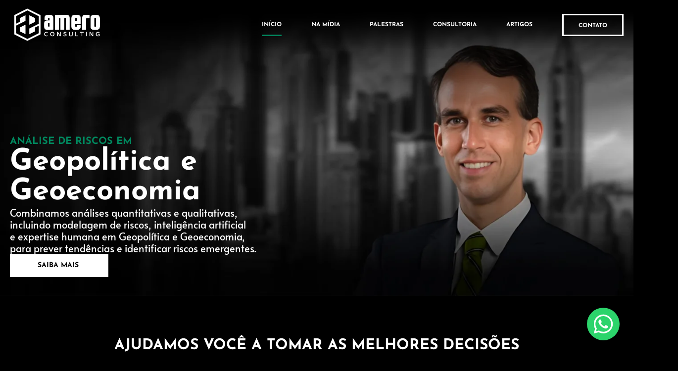

--- FILE ---
content_type: text/html; charset=UTF-8
request_url: https://ameroconsulting.com/
body_size: 32900
content:
<!doctype html>
<html lang="pt-BR">
<head>
	<meta charset="UTF-8">
	<meta name="viewport" content="width=device-width, initial-scale=1">
	<link rel="profile" href="https://gmpg.org/xfn/11">
	<title>Amero</title>
<meta name='robots' content='max-image-preview:large' />
	<style>img:is([sizes="auto" i], [sizes^="auto," i]) { contain-intrinsic-size: 3000px 1500px }</style>
	<link rel="alternate" type="application/rss+xml" title="Feed para Amero &raquo;" href="https://ameroconsulting.com/feed/" />
<link rel="alternate" type="application/rss+xml" title="Feed de comentários para Amero &raquo;" href="https://ameroconsulting.com/comments/feed/" />
<script>
window._wpemojiSettings = {"baseUrl":"https:\/\/s.w.org\/images\/core\/emoji\/16.0.1\/72x72\/","ext":".png","svgUrl":"https:\/\/s.w.org\/images\/core\/emoji\/16.0.1\/svg\/","svgExt":".svg","source":{"concatemoji":"https:\/\/ameroconsulting.com\/wp-includes\/js\/wp-emoji-release.min.js?ver=6.8.3"}};
/*! This file is auto-generated */
!function(s,n){var o,i,e;function c(e){try{var t={supportTests:e,timestamp:(new Date).valueOf()};sessionStorage.setItem(o,JSON.stringify(t))}catch(e){}}function p(e,t,n){e.clearRect(0,0,e.canvas.width,e.canvas.height),e.fillText(t,0,0);var t=new Uint32Array(e.getImageData(0,0,e.canvas.width,e.canvas.height).data),a=(e.clearRect(0,0,e.canvas.width,e.canvas.height),e.fillText(n,0,0),new Uint32Array(e.getImageData(0,0,e.canvas.width,e.canvas.height).data));return t.every(function(e,t){return e===a[t]})}function u(e,t){e.clearRect(0,0,e.canvas.width,e.canvas.height),e.fillText(t,0,0);for(var n=e.getImageData(16,16,1,1),a=0;a<n.data.length;a++)if(0!==n.data[a])return!1;return!0}function f(e,t,n,a){switch(t){case"flag":return n(e,"\ud83c\udff3\ufe0f\u200d\u26a7\ufe0f","\ud83c\udff3\ufe0f\u200b\u26a7\ufe0f")?!1:!n(e,"\ud83c\udde8\ud83c\uddf6","\ud83c\udde8\u200b\ud83c\uddf6")&&!n(e,"\ud83c\udff4\udb40\udc67\udb40\udc62\udb40\udc65\udb40\udc6e\udb40\udc67\udb40\udc7f","\ud83c\udff4\u200b\udb40\udc67\u200b\udb40\udc62\u200b\udb40\udc65\u200b\udb40\udc6e\u200b\udb40\udc67\u200b\udb40\udc7f");case"emoji":return!a(e,"\ud83e\udedf")}return!1}function g(e,t,n,a){var r="undefined"!=typeof WorkerGlobalScope&&self instanceof WorkerGlobalScope?new OffscreenCanvas(300,150):s.createElement("canvas"),o=r.getContext("2d",{willReadFrequently:!0}),i=(o.textBaseline="top",o.font="600 32px Arial",{});return e.forEach(function(e){i[e]=t(o,e,n,a)}),i}function t(e){var t=s.createElement("script");t.src=e,t.defer=!0,s.head.appendChild(t)}"undefined"!=typeof Promise&&(o="wpEmojiSettingsSupports",i=["flag","emoji"],n.supports={everything:!0,everythingExceptFlag:!0},e=new Promise(function(e){s.addEventListener("DOMContentLoaded",e,{once:!0})}),new Promise(function(t){var n=function(){try{var e=JSON.parse(sessionStorage.getItem(o));if("object"==typeof e&&"number"==typeof e.timestamp&&(new Date).valueOf()<e.timestamp+604800&&"object"==typeof e.supportTests)return e.supportTests}catch(e){}return null}();if(!n){if("undefined"!=typeof Worker&&"undefined"!=typeof OffscreenCanvas&&"undefined"!=typeof URL&&URL.createObjectURL&&"undefined"!=typeof Blob)try{var e="postMessage("+g.toString()+"("+[JSON.stringify(i),f.toString(),p.toString(),u.toString()].join(",")+"));",a=new Blob([e],{type:"text/javascript"}),r=new Worker(URL.createObjectURL(a),{name:"wpTestEmojiSupports"});return void(r.onmessage=function(e){c(n=e.data),r.terminate(),t(n)})}catch(e){}c(n=g(i,f,p,u))}t(n)}).then(function(e){for(var t in e)n.supports[t]=e[t],n.supports.everything=n.supports.everything&&n.supports[t],"flag"!==t&&(n.supports.everythingExceptFlag=n.supports.everythingExceptFlag&&n.supports[t]);n.supports.everythingExceptFlag=n.supports.everythingExceptFlag&&!n.supports.flag,n.DOMReady=!1,n.readyCallback=function(){n.DOMReady=!0}}).then(function(){return e}).then(function(){var e;n.supports.everything||(n.readyCallback(),(e=n.source||{}).concatemoji?t(e.concatemoji):e.wpemoji&&e.twemoji&&(t(e.twemoji),t(e.wpemoji)))}))}((window,document),window._wpemojiSettings);
</script>

<style id='wp-emoji-styles-inline-css'>

	img.wp-smiley, img.emoji {
		display: inline !important;
		border: none !important;
		box-shadow: none !important;
		height: 1em !important;
		width: 1em !important;
		margin: 0 0.07em !important;
		vertical-align: -0.1em !important;
		background: none !important;
		padding: 0 !important;
	}
</style>
<style id='global-styles-inline-css'>
:root{--wp--preset--aspect-ratio--square: 1;--wp--preset--aspect-ratio--4-3: 4/3;--wp--preset--aspect-ratio--3-4: 3/4;--wp--preset--aspect-ratio--3-2: 3/2;--wp--preset--aspect-ratio--2-3: 2/3;--wp--preset--aspect-ratio--16-9: 16/9;--wp--preset--aspect-ratio--9-16: 9/16;--wp--preset--color--black: #000000;--wp--preset--color--cyan-bluish-gray: #abb8c3;--wp--preset--color--white: #ffffff;--wp--preset--color--pale-pink: #f78da7;--wp--preset--color--vivid-red: #cf2e2e;--wp--preset--color--luminous-vivid-orange: #ff6900;--wp--preset--color--luminous-vivid-amber: #fcb900;--wp--preset--color--light-green-cyan: #7bdcb5;--wp--preset--color--vivid-green-cyan: #00d084;--wp--preset--color--pale-cyan-blue: #8ed1fc;--wp--preset--color--vivid-cyan-blue: #0693e3;--wp--preset--color--vivid-purple: #9b51e0;--wp--preset--gradient--vivid-cyan-blue-to-vivid-purple: linear-gradient(135deg,rgba(6,147,227,1) 0%,rgb(155,81,224) 100%);--wp--preset--gradient--light-green-cyan-to-vivid-green-cyan: linear-gradient(135deg,rgb(122,220,180) 0%,rgb(0,208,130) 100%);--wp--preset--gradient--luminous-vivid-amber-to-luminous-vivid-orange: linear-gradient(135deg,rgba(252,185,0,1) 0%,rgba(255,105,0,1) 100%);--wp--preset--gradient--luminous-vivid-orange-to-vivid-red: linear-gradient(135deg,rgba(255,105,0,1) 0%,rgb(207,46,46) 100%);--wp--preset--gradient--very-light-gray-to-cyan-bluish-gray: linear-gradient(135deg,rgb(238,238,238) 0%,rgb(169,184,195) 100%);--wp--preset--gradient--cool-to-warm-spectrum: linear-gradient(135deg,rgb(74,234,220) 0%,rgb(151,120,209) 20%,rgb(207,42,186) 40%,rgb(238,44,130) 60%,rgb(251,105,98) 80%,rgb(254,248,76) 100%);--wp--preset--gradient--blush-light-purple: linear-gradient(135deg,rgb(255,206,236) 0%,rgb(152,150,240) 100%);--wp--preset--gradient--blush-bordeaux: linear-gradient(135deg,rgb(254,205,165) 0%,rgb(254,45,45) 50%,rgb(107,0,62) 100%);--wp--preset--gradient--luminous-dusk: linear-gradient(135deg,rgb(255,203,112) 0%,rgb(199,81,192) 50%,rgb(65,88,208) 100%);--wp--preset--gradient--pale-ocean: linear-gradient(135deg,rgb(255,245,203) 0%,rgb(182,227,212) 50%,rgb(51,167,181) 100%);--wp--preset--gradient--electric-grass: linear-gradient(135deg,rgb(202,248,128) 0%,rgb(113,206,126) 100%);--wp--preset--gradient--midnight: linear-gradient(135deg,rgb(2,3,129) 0%,rgb(40,116,252) 100%);--wp--preset--font-size--small: 13px;--wp--preset--font-size--medium: 20px;--wp--preset--font-size--large: 36px;--wp--preset--font-size--x-large: 42px;--wp--preset--spacing--20: 0.44rem;--wp--preset--spacing--30: 0.67rem;--wp--preset--spacing--40: 1rem;--wp--preset--spacing--50: 1.5rem;--wp--preset--spacing--60: 2.25rem;--wp--preset--spacing--70: 3.38rem;--wp--preset--spacing--80: 5.06rem;--wp--preset--shadow--natural: 6px 6px 9px rgba(0, 0, 0, 0.2);--wp--preset--shadow--deep: 12px 12px 50px rgba(0, 0, 0, 0.4);--wp--preset--shadow--sharp: 6px 6px 0px rgba(0, 0, 0, 0.2);--wp--preset--shadow--outlined: 6px 6px 0px -3px rgba(255, 255, 255, 1), 6px 6px rgba(0, 0, 0, 1);--wp--preset--shadow--crisp: 6px 6px 0px rgba(0, 0, 0, 1);}:root { --wp--style--global--content-size: 800px;--wp--style--global--wide-size: 1200px; }:where(body) { margin: 0; }.wp-site-blocks > .alignleft { float: left; margin-right: 2em; }.wp-site-blocks > .alignright { float: right; margin-left: 2em; }.wp-site-blocks > .aligncenter { justify-content: center; margin-left: auto; margin-right: auto; }:where(.wp-site-blocks) > * { margin-block-start: 24px; margin-block-end: 0; }:where(.wp-site-blocks) > :first-child { margin-block-start: 0; }:where(.wp-site-blocks) > :last-child { margin-block-end: 0; }:root { --wp--style--block-gap: 24px; }:root :where(.is-layout-flow) > :first-child{margin-block-start: 0;}:root :where(.is-layout-flow) > :last-child{margin-block-end: 0;}:root :where(.is-layout-flow) > *{margin-block-start: 24px;margin-block-end: 0;}:root :where(.is-layout-constrained) > :first-child{margin-block-start: 0;}:root :where(.is-layout-constrained) > :last-child{margin-block-end: 0;}:root :where(.is-layout-constrained) > *{margin-block-start: 24px;margin-block-end: 0;}:root :where(.is-layout-flex){gap: 24px;}:root :where(.is-layout-grid){gap: 24px;}.is-layout-flow > .alignleft{float: left;margin-inline-start: 0;margin-inline-end: 2em;}.is-layout-flow > .alignright{float: right;margin-inline-start: 2em;margin-inline-end: 0;}.is-layout-flow > .aligncenter{margin-left: auto !important;margin-right: auto !important;}.is-layout-constrained > .alignleft{float: left;margin-inline-start: 0;margin-inline-end: 2em;}.is-layout-constrained > .alignright{float: right;margin-inline-start: 2em;margin-inline-end: 0;}.is-layout-constrained > .aligncenter{margin-left: auto !important;margin-right: auto !important;}.is-layout-constrained > :where(:not(.alignleft):not(.alignright):not(.alignfull)){max-width: var(--wp--style--global--content-size);margin-left: auto !important;margin-right: auto !important;}.is-layout-constrained > .alignwide{max-width: var(--wp--style--global--wide-size);}body .is-layout-flex{display: flex;}.is-layout-flex{flex-wrap: wrap;align-items: center;}.is-layout-flex > :is(*, div){margin: 0;}body .is-layout-grid{display: grid;}.is-layout-grid > :is(*, div){margin: 0;}body{padding-top: 0px;padding-right: 0px;padding-bottom: 0px;padding-left: 0px;}a:where(:not(.wp-element-button)){text-decoration: underline;}:root :where(.wp-element-button, .wp-block-button__link){background-color: #32373c;border-width: 0;color: #fff;font-family: inherit;font-size: inherit;line-height: inherit;padding: calc(0.667em + 2px) calc(1.333em + 2px);text-decoration: none;}.has-black-color{color: var(--wp--preset--color--black) !important;}.has-cyan-bluish-gray-color{color: var(--wp--preset--color--cyan-bluish-gray) !important;}.has-white-color{color: var(--wp--preset--color--white) !important;}.has-pale-pink-color{color: var(--wp--preset--color--pale-pink) !important;}.has-vivid-red-color{color: var(--wp--preset--color--vivid-red) !important;}.has-luminous-vivid-orange-color{color: var(--wp--preset--color--luminous-vivid-orange) !important;}.has-luminous-vivid-amber-color{color: var(--wp--preset--color--luminous-vivid-amber) !important;}.has-light-green-cyan-color{color: var(--wp--preset--color--light-green-cyan) !important;}.has-vivid-green-cyan-color{color: var(--wp--preset--color--vivid-green-cyan) !important;}.has-pale-cyan-blue-color{color: var(--wp--preset--color--pale-cyan-blue) !important;}.has-vivid-cyan-blue-color{color: var(--wp--preset--color--vivid-cyan-blue) !important;}.has-vivid-purple-color{color: var(--wp--preset--color--vivid-purple) !important;}.has-black-background-color{background-color: var(--wp--preset--color--black) !important;}.has-cyan-bluish-gray-background-color{background-color: var(--wp--preset--color--cyan-bluish-gray) !important;}.has-white-background-color{background-color: var(--wp--preset--color--white) !important;}.has-pale-pink-background-color{background-color: var(--wp--preset--color--pale-pink) !important;}.has-vivid-red-background-color{background-color: var(--wp--preset--color--vivid-red) !important;}.has-luminous-vivid-orange-background-color{background-color: var(--wp--preset--color--luminous-vivid-orange) !important;}.has-luminous-vivid-amber-background-color{background-color: var(--wp--preset--color--luminous-vivid-amber) !important;}.has-light-green-cyan-background-color{background-color: var(--wp--preset--color--light-green-cyan) !important;}.has-vivid-green-cyan-background-color{background-color: var(--wp--preset--color--vivid-green-cyan) !important;}.has-pale-cyan-blue-background-color{background-color: var(--wp--preset--color--pale-cyan-blue) !important;}.has-vivid-cyan-blue-background-color{background-color: var(--wp--preset--color--vivid-cyan-blue) !important;}.has-vivid-purple-background-color{background-color: var(--wp--preset--color--vivid-purple) !important;}.has-black-border-color{border-color: var(--wp--preset--color--black) !important;}.has-cyan-bluish-gray-border-color{border-color: var(--wp--preset--color--cyan-bluish-gray) !important;}.has-white-border-color{border-color: var(--wp--preset--color--white) !important;}.has-pale-pink-border-color{border-color: var(--wp--preset--color--pale-pink) !important;}.has-vivid-red-border-color{border-color: var(--wp--preset--color--vivid-red) !important;}.has-luminous-vivid-orange-border-color{border-color: var(--wp--preset--color--luminous-vivid-orange) !important;}.has-luminous-vivid-amber-border-color{border-color: var(--wp--preset--color--luminous-vivid-amber) !important;}.has-light-green-cyan-border-color{border-color: var(--wp--preset--color--light-green-cyan) !important;}.has-vivid-green-cyan-border-color{border-color: var(--wp--preset--color--vivid-green-cyan) !important;}.has-pale-cyan-blue-border-color{border-color: var(--wp--preset--color--pale-cyan-blue) !important;}.has-vivid-cyan-blue-border-color{border-color: var(--wp--preset--color--vivid-cyan-blue) !important;}.has-vivid-purple-border-color{border-color: var(--wp--preset--color--vivid-purple) !important;}.has-vivid-cyan-blue-to-vivid-purple-gradient-background{background: var(--wp--preset--gradient--vivid-cyan-blue-to-vivid-purple) !important;}.has-light-green-cyan-to-vivid-green-cyan-gradient-background{background: var(--wp--preset--gradient--light-green-cyan-to-vivid-green-cyan) !important;}.has-luminous-vivid-amber-to-luminous-vivid-orange-gradient-background{background: var(--wp--preset--gradient--luminous-vivid-amber-to-luminous-vivid-orange) !important;}.has-luminous-vivid-orange-to-vivid-red-gradient-background{background: var(--wp--preset--gradient--luminous-vivid-orange-to-vivid-red) !important;}.has-very-light-gray-to-cyan-bluish-gray-gradient-background{background: var(--wp--preset--gradient--very-light-gray-to-cyan-bluish-gray) !important;}.has-cool-to-warm-spectrum-gradient-background{background: var(--wp--preset--gradient--cool-to-warm-spectrum) !important;}.has-blush-light-purple-gradient-background{background: var(--wp--preset--gradient--blush-light-purple) !important;}.has-blush-bordeaux-gradient-background{background: var(--wp--preset--gradient--blush-bordeaux) !important;}.has-luminous-dusk-gradient-background{background: var(--wp--preset--gradient--luminous-dusk) !important;}.has-pale-ocean-gradient-background{background: var(--wp--preset--gradient--pale-ocean) !important;}.has-electric-grass-gradient-background{background: var(--wp--preset--gradient--electric-grass) !important;}.has-midnight-gradient-background{background: var(--wp--preset--gradient--midnight) !important;}.has-small-font-size{font-size: var(--wp--preset--font-size--small) !important;}.has-medium-font-size{font-size: var(--wp--preset--font-size--medium) !important;}.has-large-font-size{font-size: var(--wp--preset--font-size--large) !important;}.has-x-large-font-size{font-size: var(--wp--preset--font-size--x-large) !important;}
:root :where(.wp-block-pullquote){font-size: 1.5em;line-height: 1.6;}
</style>
<link rel='stylesheet' id='hello-elementor-css' href='https://ameroconsulting.com/wp-content/themes/hello-elementor/assets/css/reset.css?ver=3.4.5' media='all' />
<link rel='stylesheet' id='hello-elementor-theme-style-css' href='https://ameroconsulting.com/wp-content/themes/hello-elementor/assets/css/theme.css?ver=3.4.5' media='all' />
<link rel='stylesheet' id='hello-elementor-header-footer-css' href='https://ameroconsulting.com/wp-content/themes/hello-elementor/assets/css/header-footer.css?ver=3.4.5' media='all' />
<link rel='stylesheet' id='elementor-frontend-css' href='https://ameroconsulting.com/wp-content/plugins/elementor/assets/css/frontend.min.css?ver=3.33.4' media='all' />
<link rel='stylesheet' id='elementor-post-6-css' href='https://ameroconsulting.com/wp-content/uploads/elementor/css/post-6.css?ver=1769267367' media='all' />
<link rel='stylesheet' id='widget-heading-css' href='https://ameroconsulting.com/wp-content/plugins/elementor/assets/css/widget-heading.min.css?ver=3.33.4' media='all' />
<link rel='stylesheet' id='widget-spacer-css' href='https://ameroconsulting.com/wp-content/plugins/elementor/assets/css/widget-spacer.min.css?ver=3.33.4' media='all' />
<link rel='stylesheet' id='swiper-css' href='https://ameroconsulting.com/wp-content/plugins/elementor/assets/lib/swiper/v8/css/swiper.min.css?ver=8.4.5' media='all' />
<link rel='stylesheet' id='e-swiper-css' href='https://ameroconsulting.com/wp-content/plugins/elementor/assets/css/conditionals/e-swiper.min.css?ver=3.33.4' media='all' />
<link rel='stylesheet' id='widget-testimonial-carousel-css' href='https://ameroconsulting.com/wp-content/plugins/elementor-pro/assets/css/widget-testimonial-carousel.min.css?ver=3.26.1' media='all' />
<link rel='stylesheet' id='widget-carousel-module-base-css' href='https://ameroconsulting.com/wp-content/plugins/elementor-pro/assets/css/widget-carousel-module-base.min.css?ver=3.26.1' media='all' />
<link rel='stylesheet' id='widget-loop-common-css' href='https://ameroconsulting.com/wp-content/plugins/elementor-pro/assets/css/widget-loop-common.min.css?ver=3.26.1' media='all' />
<link rel='stylesheet' id='widget-loop-grid-css' href='https://ameroconsulting.com/wp-content/plugins/elementor-pro/assets/css/widget-loop-grid.min.css?ver=3.26.1' media='all' />
<link rel='stylesheet' id='elementor-post-15-css' href='https://ameroconsulting.com/wp-content/uploads/elementor/css/post-15.css?ver=1769267367' media='all' />
<link rel='stylesheet' id='elementor-post-39-css' href='https://ameroconsulting.com/wp-content/uploads/elementor/css/post-39.css?ver=1769267367' media='all' />
<link rel='stylesheet' id='elementor-post-54-css' href='https://ameroconsulting.com/wp-content/uploads/elementor/css/post-54.css?ver=1769267367' media='all' />
<link rel='stylesheet' id='loftloader-lite-animation-css' href='https://ameroconsulting.com/wp-content/plugins/loftloader/assets/css/loftloader.min.css?ver=2024112801' media='all' />
<link rel='stylesheet' id='elementor-gf-local-josefinsans-css' href='https://ameroconsulting.com/wp-content/uploads/elementor/google-fonts/css/josefinsans.css?ver=1750418300' media='all' />
<link rel='stylesheet' id='elementor-gf-local-alata-css' href='https://ameroconsulting.com/wp-content/uploads/elementor/google-fonts/css/alata.css?ver=1750418301' media='all' />
<script src="https://ameroconsulting.com/wp-includes/js/jquery/jquery.min.js?ver=3.7.1" id="jquery-core-js"></script>
<script src="https://ameroconsulting.com/wp-includes/js/jquery/jquery-migrate.min.js?ver=3.4.1" id="jquery-migrate-js"></script>
<link rel="https://api.w.org/" href="https://ameroconsulting.com/wp-json/" /><link rel="alternate" title="JSON" type="application/json" href="https://ameroconsulting.com/wp-json/wp/v2/pages/15" /><link rel="EditURI" type="application/rsd+xml" title="RSD" href="https://ameroconsulting.com/xmlrpc.php?rsd" />
<meta name="generator" content="WordPress 6.8.3" />
<link rel="canonical" href="https://ameroconsulting.com/" />
<link rel='shortlink' href='https://ameroconsulting.com/' />
<link rel="alternate" title="oEmbed (JSON)" type="application/json+oembed" href="https://ameroconsulting.com/wp-json/oembed/1.0/embed?url=https%3A%2F%2Fameroconsulting.com%2F" />
<link rel="alternate" title="oEmbed (XML)" type="text/xml+oembed" href="https://ameroconsulting.com/wp-json/oembed/1.0/embed?url=https%3A%2F%2Fameroconsulting.com%2F&#038;format=xml" />
<link
  rel="stylesheet"
  href="https://cdn.jsdelivr.net/npm/swiper@11/swiper-bundle.min.css"
/>

<script src="https://cdn.jsdelivr.net/npm/swiper@11/swiper-bundle.min.js"></script>
<script src="https://code.jquery.com/jquery-3.7.1.min.js" integrity="sha256-/JqT3SQfawRcv/BIHPThkBvs0OEvtFFmqPF/lYI/Cxo=" crossorigin="anonymous"></script><meta name="generator" content="Elementor 3.33.4; features: e_font_icon_svg, additional_custom_breakpoints; settings: css_print_method-external, google_font-enabled, font_display-swap">
			<style>
				.e-con.e-parent:nth-of-type(n+4):not(.e-lazyloaded):not(.e-no-lazyload),
				.e-con.e-parent:nth-of-type(n+4):not(.e-lazyloaded):not(.e-no-lazyload) * {
					background-image: none !important;
				}
				@media screen and (max-height: 1024px) {
					.e-con.e-parent:nth-of-type(n+3):not(.e-lazyloaded):not(.e-no-lazyload),
					.e-con.e-parent:nth-of-type(n+3):not(.e-lazyloaded):not(.e-no-lazyload) * {
						background-image: none !important;
					}
				}
				@media screen and (max-height: 640px) {
					.e-con.e-parent:nth-of-type(n+2):not(.e-lazyloaded):not(.e-no-lazyload),
					.e-con.e-parent:nth-of-type(n+2):not(.e-lazyloaded):not(.e-no-lazyload) * {
						background-image: none !important;
					}
				}
			</style>
			<link rel="icon" href="https://ameroconsulting.com/wp-content/uploads/2024/02/icon-Amero-150x150.png" sizes="32x32" />
<link rel="icon" href="https://ameroconsulting.com/wp-content/uploads/2024/02/icon-Amero.png" sizes="192x192" />
<link rel="apple-touch-icon" href="https://ameroconsulting.com/wp-content/uploads/2024/02/icon-Amero.png" />
<meta name="msapplication-TileImage" content="https://ameroconsulting.com/wp-content/uploads/2024/02/icon-Amero.png" />
<style id="loftloader-lite-custom-bg-color">#loftloader-wrapper .loader-section {
	background: #000000;
}
</style><style id="loftloader-lite-custom-bg-opacity">#loftloader-wrapper .loader-section {
	opacity: 0.85;
}
</style><style id="loftloader-lite-custom-loader">#loftloader-wrapper.pl-imgloading #loader {
	width: 100px;
}
#loftloader-wrapper.pl-imgloading #loader span {
	background-size: cover;
	background-image: url(https://ameroconsulting.com/wp-content/uploads/2024/02/icon-Amero.png);
}
</style></head>
<body class="home wp-singular page-template page-template-elementor_header_footer page page-id-15 wp-custom-logo wp-embed-responsive wp-theme-hello-elementor hello-elementor-default loftloader-lite-enabled elementor-default elementor-template-full-width elementor-kit-6 elementor-page elementor-page-15"><div id="loftloader-wrapper" class="pl-imgloading" data-show-close-time="15000" data-max-load-time="0"><div class="loader-section section-fade"></div><div class="loader-inner"><div id="loader"><div class="imgloading-container"><span style="background-image: url(https://ameroconsulting.com/wp-content/uploads/2024/02/icon-Amero.png);"></span></div><img width="100" height="100" data-no-lazy="1" class="skip-lazy" alt="loader image" src="https://ameroconsulting.com/wp-content/uploads/2024/02/icon-Amero.png"></div></div><div class="loader-close-button" style="display: none;"><span class="screen-reader-text">Close</span></div></div>

<script>
$(document).ready(function() {
    // Configuração do carrossel de notícias
    if ($(".carrossel-de-noticias .elementor-widget-container").length) {
        const container = $(".carrossel-de-noticias>.elementor-widget-container");
        container.addClass("swiper");
        container.find(".elementor-loop-container").addClass("swiper-wrapper");
        container.find(".e-loop-item").addClass("swiper-slide");

        container.before(`
            <div class="swiper-button-prev set-carrossel-de-noticias"></div>
            <div class="swiper-button-next set-carrossel-de-noticias"></div>
        `);

        new Swiper('.carrossel-de-noticias .swiper', {
            slidesPerView: 3,
            loop: true,
            spaceBetween: 15,
            breakpoints: {
                320: { slidesPerView: 1 },
                480: { slidesPerView: 2 },
                640: { slidesPerView: 3 }
            },
            navigation: {
                nextEl: '.carrossel-de-noticias .swiper-button-next.set-carrossel-de-noticias',
                prevEl: '.carrossel-de-noticias .swiper-button-prev.set-carrossel-de-noticias',
            },
        });
    }

    // Configuração de círculos e barras
    if ($(".circle").length && $(".bar").length) {
        const circles = $(".circle");
        const bars = $(".bar");
        const divider = $(".divider > div:first-child");
        const classeActiveCircle = "circle-active";
        const classeActiveBar = "view";

        $(document).on("scroll", function() {
            const windowHeight = $(window).height();
            const scrollTop = $(this).scrollTop();

            circles.each(function(index) {
                const circle = $(this);
                const bar = bars.eq(index);
                const position = circle.offset().top;

                if (position < scrollTop + (windowHeight - 200)) {
                    circle.addClass(classeActiveCircle);
                    bar.addClass(classeActiveBar);
                    $(`.section${index + 1}>div`).css("opacity", "1");

                    ["0", "1"].forEach(idx => {
                        const dividerSection = $(divider[idx]);
                        const sectionTop = dividerSection.offset().top + 200 - windowHeight;
                        const sectionHeight = dividerSection.height();
                        
                        $(window).on("scroll", function() {
                            const percentage = Math.min(100, Math.max(0, ((scrollTop - sectionTop) / sectionHeight) * 100));
                            const whiteGradient = `linear-gradient(to bottom, rgba(255, 255, 255, 1) ${percentage}%, transparent 0%)`;
                            dividerSection.css("background", whiteGradient);
                        });
                    });
                } else {
                    circle.removeClass(classeActiveCircle);
                    bar.removeClass(classeActiveBar);
                    $(`.section${index + 1}>div`).css("opacity", "0");
                }
            });

            if (!circles.is(`.${classeActiveCircle}`)) {
                divider.css("background", "linear-gradient(to bottom, #7D7D7D 50%, transparent 0%)");
            }
        });
    }

    // Agrupamento de seções no mobile
    if (window.screen.width < 768 && $(".section2, .section-mobile").length) {
        $(".section2, .section-mobile").wrapAll('<div class="enrolado"></div>');
    }

//     // Configuração do carrossel de depoimentos
//     if ($(".elementor-widget-testimonial-carousel .elementor-main-swiper").length) {
//         new Swiper('.elementor-widget-testimonial-carousel .elementor-main-swiper', {
//             slidesPerView: 2,
//             loop: true,
//             spaceBetween: 15,
//             breakpoints: {
//                 320: { slidesPerView: 1 },
//                 480: { slidesPerView: 2 },
//                 640: { slidesPerView: 2 }
//             },
//             navigation: {
//                 nextEl: '.elementor-widget-testimonial-carousel .elementor-swiper-button.elementor-swiper-button-next',
//                 prevEl: '.elementor-widget-testimonial-carousel .elementor-swiper-button.elementor-swiper-button-prev',
//             },
//         });
//     }
});
</script>

<a class="skip-link screen-reader-text" href="#content">Ir para o conteúdo</a>

		<div data-elementor-type="header" data-elementor-id="39" class="elementor elementor-39 elementor-location-header" data-elementor-post-type="elementor_library">
			<div class="elementor-element elementor-element-4f079ad e-flex e-con-boxed e-con e-parent" data-id="4f079ad" data-element_type="container" data-settings="{&quot;background_background&quot;:&quot;gradient&quot;,&quot;sticky&quot;:&quot;top&quot;,&quot;sticky_on&quot;:[&quot;desktop&quot;,&quot;tablet&quot;,&quot;mobile&quot;],&quot;sticky_offset&quot;:0,&quot;sticky_effects_offset&quot;:0,&quot;sticky_anchor_link_offset&quot;:0}">
					<div class="e-con-inner">
				<div class="elementor-element elementor-element-4edb551 elementor-widget-mobile__width-initial elementor-widget elementor-widget-theme-site-logo elementor-widget-image" data-id="4edb551" data-element_type="widget" id="logo-header" data-widget_type="theme-site-logo.default">
				<div class="elementor-widget-container">
											<a href="https://ameroconsulting.com">
			<img fetchpriority="high" width="738" height="280" src="https://ameroconsulting.com/wp-content/uploads/2024/02/Amero-logo.png" class="attachment-full size-full wp-image-44" alt="" srcset="https://ameroconsulting.com/wp-content/uploads/2024/02/Amero-logo.png 738w, https://ameroconsulting.com/wp-content/uploads/2024/02/Amero-logo-300x114.png 300w" sizes="(max-width: 738px) 100vw, 738px" />				</a>
											</div>
				</div>
				<div class="elementor-element elementor-element-c9ba11d elementor-nav-menu__align-end elementor-widget-mobile__width-initial menu-principal elementor-nav-menu--dropdown-tablet elementor-nav-menu__text-align-aside elementor-nav-menu--toggle elementor-nav-menu--burger elementor-widget elementor-widget-nav-menu" data-id="c9ba11d" data-element_type="widget" data-settings="{&quot;layout&quot;:&quot;horizontal&quot;,&quot;submenu_icon&quot;:{&quot;value&quot;:&quot;&lt;svg class=\&quot;e-font-icon-svg e-fas-caret-down\&quot; viewBox=\&quot;0 0 320 512\&quot; xmlns=\&quot;http:\/\/www.w3.org\/2000\/svg\&quot;&gt;&lt;path d=\&quot;M31.3 192h257.3c17.8 0 26.7 21.5 14.1 34.1L174.1 354.8c-7.8 7.8-20.5 7.8-28.3 0L17.2 226.1C4.6 213.5 13.5 192 31.3 192z\&quot;&gt;&lt;\/path&gt;&lt;\/svg&gt;&quot;,&quot;library&quot;:&quot;fa-solid&quot;},&quot;toggle&quot;:&quot;burger&quot;}" data-widget_type="nav-menu.default">
				<div class="elementor-widget-container">
								<nav aria-label="Menu" class="elementor-nav-menu--main elementor-nav-menu__container elementor-nav-menu--layout-horizontal e--pointer-underline e--animation-fade">
				<ul id="menu-1-c9ba11d" class="elementor-nav-menu"><li class="menu-item menu-item-type-post_type menu-item-object-page menu-item-home current-menu-item page_item page-item-15 current_page_item menu-item-29"><a href="https://ameroconsulting.com/" aria-current="page" class="elementor-item elementor-item-active">Início</a></li>
<li class="menu-item menu-item-type-post_type menu-item-object-page menu-item-33"><a href="https://ameroconsulting.com/na-midia/" class="elementor-item">Na Mídia</a></li>
<li class="menu-item menu-item-type-post_type menu-item-object-page menu-item-823"><a href="https://ameroconsulting.com/palestras/" class="elementor-item">Palestras</a></li>
<li class="menu-item menu-item-type-post_type menu-item-object-page menu-item-800"><a href="https://ameroconsulting.com/consultoria/" class="elementor-item">Consultoria</a></li>
<li class="menu-item menu-item-type-post_type menu-item-object-page menu-item-35"><a href="https://ameroconsulting.com/artigos/" class="elementor-item">Artigos</a></li>
<li class="menu-item menu-item-type-custom menu-item-object-custom menu-item-36"><a href="/contato/" class="elementor-item"><span id="botao-menu">Contato</span></a></li>
</ul>			</nav>
					<div class="elementor-menu-toggle" role="button" tabindex="0" aria-label="Menu Toggle" aria-expanded="false">
			<svg aria-hidden="true" role="presentation" class="elementor-menu-toggle__icon--open e-font-icon-svg e-eicon-menu-bar" viewBox="0 0 1000 1000" xmlns="http://www.w3.org/2000/svg"><path d="M104 333H896C929 333 958 304 958 271S929 208 896 208H104C71 208 42 237 42 271S71 333 104 333ZM104 583H896C929 583 958 554 958 521S929 458 896 458H104C71 458 42 487 42 521S71 583 104 583ZM104 833H896C929 833 958 804 958 771S929 708 896 708H104C71 708 42 737 42 771S71 833 104 833Z"></path></svg><svg aria-hidden="true" role="presentation" class="elementor-menu-toggle__icon--close e-font-icon-svg e-eicon-close" viewBox="0 0 1000 1000" xmlns="http://www.w3.org/2000/svg"><path d="M742 167L500 408 258 167C246 154 233 150 217 150 196 150 179 158 167 167 154 179 150 196 150 212 150 229 154 242 171 254L408 500 167 742C138 771 138 800 167 829 196 858 225 858 254 829L496 587 738 829C750 842 767 846 783 846 800 846 817 842 829 829 842 817 846 804 846 783 846 767 842 750 829 737L588 500 833 258C863 229 863 200 833 171 804 137 775 137 742 167Z"></path></svg>		</div>
					<nav class="elementor-nav-menu--dropdown elementor-nav-menu__container" aria-hidden="true">
				<ul id="menu-2-c9ba11d" class="elementor-nav-menu"><li class="menu-item menu-item-type-post_type menu-item-object-page menu-item-home current-menu-item page_item page-item-15 current_page_item menu-item-29"><a href="https://ameroconsulting.com/" aria-current="page" class="elementor-item elementor-item-active" tabindex="-1">Início</a></li>
<li class="menu-item menu-item-type-post_type menu-item-object-page menu-item-33"><a href="https://ameroconsulting.com/na-midia/" class="elementor-item" tabindex="-1">Na Mídia</a></li>
<li class="menu-item menu-item-type-post_type menu-item-object-page menu-item-823"><a href="https://ameroconsulting.com/palestras/" class="elementor-item" tabindex="-1">Palestras</a></li>
<li class="menu-item menu-item-type-post_type menu-item-object-page menu-item-800"><a href="https://ameroconsulting.com/consultoria/" class="elementor-item" tabindex="-1">Consultoria</a></li>
<li class="menu-item menu-item-type-post_type menu-item-object-page menu-item-35"><a href="https://ameroconsulting.com/artigos/" class="elementor-item" tabindex="-1">Artigos</a></li>
<li class="menu-item menu-item-type-custom menu-item-object-custom menu-item-36"><a href="/contato/" class="elementor-item" tabindex="-1"><span id="botao-menu">Contato</span></a></li>
</ul>			</nav>
						</div>
				</div>
					</div>
				</div>
				</div>
				<div data-elementor-type="wp-page" data-elementor-id="15" class="elementor elementor-15" data-elementor-post-type="page">
				<div class="elementor-element elementor-element-aaaf40f sub-menu e-flex e-con-boxed e-con e-parent" data-id="aaaf40f" data-element_type="container" data-settings="{&quot;background_background&quot;:&quot;classic&quot;}">
					<div class="e-con-inner">
		<div class="elementor-element elementor-element-01a4505 e-flex e-con-boxed e-con e-child" data-id="01a4505" data-element_type="container">
					<div class="e-con-inner">
				<div class="elementor-element elementor-element-a427bb4 elementor-widget elementor-widget-heading" data-id="a427bb4" data-element_type="widget" data-widget_type="heading.default">
				<div class="elementor-widget-container">
					<h3 class="elementor-heading-title elementor-size-default">Análise de riscos em</h3>				</div>
				</div>
				<div class="elementor-element elementor-element-12ba13c elementor-widget elementor-widget-heading" data-id="12ba13c" data-element_type="widget" data-widget_type="heading.default">
				<div class="elementor-widget-container">
					<h2 class="elementor-heading-title elementor-size-default">Geopolítica e <br>Geoeconomia</h2>				</div>
				</div>
				<div class="elementor-element elementor-element-0e041ca elementor-widget elementor-widget-text-editor" data-id="0e041ca" data-element_type="widget" data-widget_type="text-editor.default">
				<div class="elementor-widget-container">
									Combinamos análises quantitativas e qualitativas,<br class="desktop"> incluindo modelagem de riscos, inteligência artificial<br class="desktop"> e expertise humana em Geopolítica e Geoeconomia,<br class="desktop"> para prever tendências e identificar riscos emergentes.								</div>
				</div>
				<div class="elementor-element elementor-element-1557d2c elementor-align-left elementor-widget elementor-widget-button" data-id="1557d2c" data-element_type="widget" data-widget_type="button.default">
				<div class="elementor-widget-container">
									<div class="elementor-button-wrapper">
					<a class="elementor-button elementor-button-link elementor-size-sm" href="#atuacao">
						<span class="elementor-button-content-wrapper">
									<span class="elementor-button-text">saiba mais</span>
					</span>
					</a>
				</div>
								</div>
				</div>
					</div>
				</div>
					</div>
				</div>
		<div class="elementor-element elementor-element-75e1c24 e-flex e-con-boxed e-con e-parent" data-id="75e1c24" data-element_type="container" data-settings="{&quot;background_background&quot;:&quot;classic&quot;}">
					<div class="e-con-inner">
				<div class="elementor-element elementor-element-410ef0c elementor-widget elementor-widget-heading" data-id="410ef0c" data-element_type="widget" data-widget_type="heading.default">
				<div class="elementor-widget-container">
					<h2 class="elementor-heading-title elementor-size-default">AJUDAMOS VOCÊ A TOMAR AS MELHORES DECISÕES <br>PARA O SEU PROJETO</h2>				</div>
				</div>
		<div class="elementor-element elementor-element-614c5c0 e-con-full versao-mobile e-flex e-con e-child" data-id="614c5c0" data-element_type="container">
		<div class="elementor-element elementor-element-cb04d22 section2 e-flex e-con-boxed e-con e-child" data-id="cb04d22" data-element_type="container" data-settings="{&quot;motion_fx_motion_fx_scrolling&quot;:&quot;yes&quot;,&quot;motion_fx_translateX_effect&quot;:&quot;yes&quot;,&quot;motion_fx_translateX_direction&quot;:&quot;negative&quot;,&quot;motion_fx_translateX_speed&quot;:{&quot;unit&quot;:&quot;px&quot;,&quot;size&quot;:3,&quot;sizes&quot;:[]},&quot;motion_fx_translateX_affectedRange&quot;:{&quot;unit&quot;:&quot;%&quot;,&quot;size&quot;:&quot;&quot;,&quot;sizes&quot;:{&quot;start&quot;:0,&quot;end&quot;:50}},&quot;motion_fx_opacity_effect&quot;:&quot;yes&quot;,&quot;motion_fx_opacity_range&quot;:{&quot;unit&quot;:&quot;%&quot;,&quot;size&quot;:&quot;&quot;,&quot;sizes&quot;:{&quot;start&quot;:0,&quot;end&quot;:50}},&quot;motion_fx_range&quot;:&quot;viewport&quot;,&quot;motion_fx_opacity_direction&quot;:&quot;out-in&quot;,&quot;motion_fx_opacity_level&quot;:{&quot;unit&quot;:&quot;px&quot;,&quot;size&quot;:10,&quot;sizes&quot;:[]},&quot;motion_fx_devices&quot;:[&quot;desktop&quot;,&quot;tablet&quot;,&quot;mobile&quot;]}">
					<div class="e-con-inner">
				<div class="elementor-element elementor-element-7ccd2cc elementor-widget elementor-widget-heading" data-id="7ccd2cc" data-element_type="widget" data-widget_type="heading.default">
				<div class="elementor-widget-container">
					<h3 class="elementor-heading-title elementor-size-default">DIAGNÓSTICO</h3>				</div>
				</div>
				<div class="elementor-element elementor-element-2dee304 elementor-widget elementor-widget-heading" data-id="2dee304" data-element_type="widget" data-widget_type="heading.default">
				<div class="elementor-widget-container">
					<h2 class="elementor-heading-title elementor-size-default">UM OLHAR ESPECIALIZADO</h2>				</div>
				</div>
				<div class="elementor-element elementor-element-6b31185 elementor-widget elementor-widget-text-editor" data-id="6b31185" data-element_type="widget" data-widget_type="text-editor.default">
				<div class="elementor-widget-container">
									<p>Nosso time de especialistas vai realizar um diagnóstico detalhado sobre todos os aspectos geopolíticos e geoeconômicos relacionados ao seu projeto, identificando todos os pontos de atenção e potenciais problemas.</p>								</div>
				</div>
					</div>
				</div>
		<div class="elementor-element elementor-element-81a587a e-con-full scroll e-flex e-con e-child" data-id="81a587a" data-element_type="container">
				<div class="elementor-element elementor-element-72d0b2d circle elementor-view-default elementor-widget elementor-widget-icon" data-id="72d0b2d" data-element_type="widget" data-settings="{&quot;motion_fx_motion_fx_scrolling&quot;:&quot;yes&quot;,&quot;motion_fx_scale_effect&quot;:&quot;yes&quot;,&quot;motion_fx_scale_speed&quot;:{&quot;unit&quot;:&quot;px&quot;,&quot;size&quot;:45,&quot;sizes&quot;:[]},&quot;motion_fx_scale_range&quot;:{&quot;unit&quot;:&quot;%&quot;,&quot;size&quot;:&quot;&quot;,&quot;sizes&quot;:{&quot;start&quot;:0,&quot;end&quot;:50}},&quot;motion_fx_scale_direction&quot;:&quot;out-in&quot;,&quot;motion_fx_devices&quot;:[&quot;desktop&quot;,&quot;tablet&quot;,&quot;mobile&quot;]}" data-widget_type="icon.default">
				<div class="elementor-widget-container">
							<div class="elementor-icon-wrapper">
			<div class="elementor-icon">
			<svg aria-hidden="true" class="e-font-icon-svg e-far-dot-circle" viewBox="0 0 512 512" xmlns="http://www.w3.org/2000/svg"><path d="M256 56c110.532 0 200 89.451 200 200 0 110.532-89.451 200-200 200-110.532 0-200-89.451-200-200 0-110.532 89.451-200 200-200m0-48C119.033 8 8 119.033 8 256s111.033 248 248 248 248-111.033 248-248S392.967 8 256 8zm0 168c-44.183 0-80 35.817-80 80s35.817 80 80 80 80-35.817 80-80-35.817-80-80-80z"></path></svg>			</div>
		</div>
						</div>
				</div>
				<div class="elementor-element elementor-element-2cade55 divider bar elementor-widget elementor-widget-spacer" data-id="2cade55" data-element_type="widget" data-widget_type="spacer.default">
				<div class="elementor-widget-container">
							<div class="elementor-spacer">
			<div class="elementor-spacer-inner"></div>
		</div>
						</div>
				</div>
				<div class="elementor-element elementor-element-51eb5ff circle elementor-view-default elementor-widget elementor-widget-icon" data-id="51eb5ff" data-element_type="widget" data-settings="{&quot;motion_fx_motion_fx_scrolling&quot;:&quot;yes&quot;,&quot;motion_fx_scale_effect&quot;:&quot;yes&quot;,&quot;motion_fx_scale_speed&quot;:{&quot;unit&quot;:&quot;px&quot;,&quot;size&quot;:45,&quot;sizes&quot;:[]},&quot;motion_fx_scale_range&quot;:{&quot;unit&quot;:&quot;%&quot;,&quot;size&quot;:&quot;&quot;,&quot;sizes&quot;:{&quot;start&quot;:0,&quot;end&quot;:50}},&quot;motion_fx_scale_direction&quot;:&quot;out-in&quot;,&quot;motion_fx_devices&quot;:[&quot;desktop&quot;,&quot;tablet&quot;,&quot;mobile&quot;]}" data-widget_type="icon.default">
				<div class="elementor-widget-container">
							<div class="elementor-icon-wrapper">
			<div class="elementor-icon">
			<svg aria-hidden="true" class="e-font-icon-svg e-far-dot-circle" viewBox="0 0 512 512" xmlns="http://www.w3.org/2000/svg"><path d="M256 56c110.532 0 200 89.451 200 200 0 110.532-89.451 200-200 200-110.532 0-200-89.451-200-200 0-110.532 89.451-200 200-200m0-48C119.033 8 8 119.033 8 256s111.033 248 248 248 248-111.033 248-248S392.967 8 256 8zm0 168c-44.183 0-80 35.817-80 80s35.817 80 80 80 80-35.817 80-80-35.817-80-80-80z"></path></svg>			</div>
		</div>
						</div>
				</div>
				<div class="elementor-element elementor-element-04680c4 divider bar elementor-widget elementor-widget-spacer" data-id="04680c4" data-element_type="widget" data-widget_type="spacer.default">
				<div class="elementor-widget-container">
							<div class="elementor-spacer">
			<div class="elementor-spacer-inner"></div>
		</div>
						</div>
				</div>
				<div class="elementor-element elementor-element-c2f28cd circle elementor-view-default elementor-widget elementor-widget-icon" data-id="c2f28cd" data-element_type="widget" data-settings="{&quot;motion_fx_motion_fx_scrolling&quot;:&quot;yes&quot;,&quot;motion_fx_scale_effect&quot;:&quot;yes&quot;,&quot;motion_fx_scale_speed&quot;:{&quot;unit&quot;:&quot;px&quot;,&quot;size&quot;:45,&quot;sizes&quot;:[]},&quot;motion_fx_scale_range&quot;:{&quot;unit&quot;:&quot;%&quot;,&quot;size&quot;:&quot;&quot;,&quot;sizes&quot;:{&quot;start&quot;:0,&quot;end&quot;:50}},&quot;motion_fx_scale_direction&quot;:&quot;out-in&quot;,&quot;motion_fx_devices&quot;:[&quot;desktop&quot;,&quot;tablet&quot;,&quot;mobile&quot;]}" data-widget_type="icon.default">
				<div class="elementor-widget-container">
							<div class="elementor-icon-wrapper">
			<div class="elementor-icon">
			<svg aria-hidden="true" class="e-font-icon-svg e-far-dot-circle" viewBox="0 0 512 512" xmlns="http://www.w3.org/2000/svg"><path d="M256 56c110.532 0 200 89.451 200 200 0 110.532-89.451 200-200 200-110.532 0-200-89.451-200-200 0-110.532 89.451-200 200-200m0-48C119.033 8 8 119.033 8 256s111.033 248 248 248 248-111.033 248-248S392.967 8 256 8zm0 168c-44.183 0-80 35.817-80 80s35.817 80 80 80 80-35.817 80-80-35.817-80-80-80z"></path></svg>			</div>
		</div>
						</div>
				</div>
				</div>
		<div class="elementor-element elementor-element-e165d29 section-mobile e-flex e-con-boxed e-con e-child" data-id="e165d29" data-element_type="container">
					<div class="e-con-inner">
		<div class="elementor-element elementor-element-3fc6aa5 section1 e-flex e-con-boxed e-con e-child" data-id="3fc6aa5" data-element_type="container" data-settings="{&quot;motion_fx_motion_fx_scrolling&quot;:&quot;yes&quot;,&quot;motion_fx_translateX_effect&quot;:&quot;yes&quot;,&quot;motion_fx_translateX_speed&quot;:{&quot;unit&quot;:&quot;px&quot;,&quot;size&quot;:3,&quot;sizes&quot;:[]},&quot;motion_fx_translateX_affectedRange&quot;:{&quot;unit&quot;:&quot;%&quot;,&quot;size&quot;:&quot;&quot;,&quot;sizes&quot;:{&quot;start&quot;:0,&quot;end&quot;:50}},&quot;motion_fx_opacity_effect&quot;:&quot;yes&quot;,&quot;motion_fx_opacity_range&quot;:{&quot;unit&quot;:&quot;%&quot;,&quot;size&quot;:&quot;&quot;,&quot;sizes&quot;:{&quot;start&quot;:0,&quot;end&quot;:50}},&quot;motion_fx_range&quot;:&quot;viewport&quot;,&quot;motion_fx_opacity_direction&quot;:&quot;out-in&quot;,&quot;motion_fx_opacity_level&quot;:{&quot;unit&quot;:&quot;px&quot;,&quot;size&quot;:10,&quot;sizes&quot;:[]},&quot;motion_fx_devices&quot;:[&quot;desktop&quot;,&quot;tablet&quot;,&quot;mobile&quot;]}">
					<div class="e-con-inner">
				<div class="elementor-element elementor-element-499d18f elementor-widget elementor-widget-heading" data-id="499d18f" data-element_type="widget" data-widget_type="heading.default">
				<div class="elementor-widget-container">
					<h3 class="elementor-heading-title elementor-size-default">CENÁRIO</h3>				</div>
				</div>
				<div class="elementor-element elementor-element-d38d2ce elementor-widget elementor-widget-heading" data-id="d38d2ce" data-element_type="widget" data-widget_type="heading.default">
				<div class="elementor-widget-container">
					<h2 class="elementor-heading-title elementor-size-default">UM MUNDO IMPREVISÍVEL</h2>				</div>
				</div>
				<div class="elementor-element elementor-element-187409a elementor-widget elementor-widget-text-editor" data-id="187409a" data-element_type="widget" data-widget_type="text-editor.default">
				<div class="elementor-widget-container">
									<p>Num mundo cada vez mais instável e imprevisível, ameaças como alterações climáticas, turbulência econômica, guerras e pandemias representam desafios reais para a execução de projetos globais e implementação de políticas públicas eficientes.</p>								</div>
				</div>
					</div>
				</div>
		<div class="elementor-element elementor-element-fdb8637 section3 e-flex e-con-boxed e-con e-child" data-id="fdb8637" data-element_type="container" data-settings="{&quot;motion_fx_motion_fx_scrolling&quot;:&quot;yes&quot;,&quot;motion_fx_translateX_effect&quot;:&quot;yes&quot;,&quot;motion_fx_translateX_speed&quot;:{&quot;unit&quot;:&quot;px&quot;,&quot;size&quot;:3,&quot;sizes&quot;:[]},&quot;motion_fx_translateX_affectedRange&quot;:{&quot;unit&quot;:&quot;%&quot;,&quot;size&quot;:&quot;&quot;,&quot;sizes&quot;:{&quot;start&quot;:0,&quot;end&quot;:50}},&quot;motion_fx_opacity_effect&quot;:&quot;yes&quot;,&quot;motion_fx_opacity_range&quot;:{&quot;unit&quot;:&quot;%&quot;,&quot;size&quot;:&quot;&quot;,&quot;sizes&quot;:{&quot;start&quot;:0,&quot;end&quot;:50}},&quot;motion_fx_range&quot;:&quot;viewport&quot;,&quot;motion_fx_opacity_direction&quot;:&quot;out-in&quot;,&quot;motion_fx_opacity_level&quot;:{&quot;unit&quot;:&quot;px&quot;,&quot;size&quot;:10,&quot;sizes&quot;:[]},&quot;motion_fx_devices&quot;:[&quot;desktop&quot;,&quot;tablet&quot;,&quot;mobile&quot;]}">
					<div class="e-con-inner">
				<div class="elementor-element elementor-element-40eb8f6 elementor-widget elementor-widget-heading" data-id="40eb8f6" data-element_type="widget" data-widget_type="heading.default">
				<div class="elementor-widget-container">
					<h3 class="elementor-heading-title elementor-size-default">CONSULTORIA</h3>				</div>
				</div>
				<div class="elementor-element elementor-element-1e8c8dd elementor-widget elementor-widget-heading" data-id="1e8c8dd" data-element_type="widget" data-widget_type="heading.default">
				<div class="elementor-widget-container">
					<h2 class="elementor-heading-title elementor-size-default">APOIO À TOMADA DE DECISÃO</h2>				</div>
				</div>
				<div class="elementor-element elementor-element-0c06883 elementor-widget elementor-widget-text-editor" data-id="0c06883" data-element_type="widget" data-widget_type="text-editor.default">
				<div class="elementor-widget-container">
									<p>Após identificarmos todos os potenciais riscos, orientaremos a melhor decisão, apontando o impacto de cada fator e construindo um plano de ação para contornar os desafios encontrados.</p>								</div>
				</div>
					</div>
				</div>
					</div>
				</div>
				</div>
					</div>
				</div>
		<div class="elementor-element elementor-element-419dff9 e-flex e-con-boxed e-con e-parent" data-id="419dff9" data-element_type="container" id="atuacao" data-settings="{&quot;background_background&quot;:&quot;classic&quot;}">
					<div class="e-con-inner">
				<div class="elementor-element elementor-element-b08311e elementor-widget elementor-widget-heading" data-id="b08311e" data-element_type="widget" data-widget_type="heading.default">
				<div class="elementor-widget-container">
					<h2 class="elementor-heading-title elementor-size-default">Áreas de <span class="strong">atuação</span></h2>				</div>
				</div>
				<div class="elementor-element elementor-element-6f59f36 elementor-testimonial--align-left areas-de-atuacao elementor-testimonial--skin-default elementor-testimonial--layout-image_inline elementor-arrows-yes elementor-widget elementor-widget-testimonial-carousel" data-id="6f59f36" data-element_type="widget" data-settings="{&quot;slides_per_view&quot;:&quot;2&quot;,&quot;slides_to_scroll&quot;:&quot;2&quot;,&quot;space_between&quot;:{&quot;unit&quot;:&quot;px&quot;,&quot;size&quot;:48,&quot;sizes&quot;:[]},&quot;show_arrows&quot;:&quot;yes&quot;,&quot;speed&quot;:500,&quot;autoplay&quot;:&quot;yes&quot;,&quot;autoplay_speed&quot;:5000,&quot;loop&quot;:&quot;yes&quot;,&quot;pause_on_hover&quot;:&quot;yes&quot;,&quot;pause_on_interaction&quot;:&quot;yes&quot;,&quot;space_between_tablet&quot;:{&quot;unit&quot;:&quot;px&quot;,&quot;size&quot;:10,&quot;sizes&quot;:[]},&quot;space_between_mobile&quot;:{&quot;unit&quot;:&quot;px&quot;,&quot;size&quot;:10,&quot;sizes&quot;:[]}}" data-widget_type="testimonial-carousel.default">
				<div class="elementor-widget-container">
									<div class="elementor-swiper">
					<div class="elementor-main-swiper swiper" role="region" aria-roledescription="carousel" aria-label="Slides">
				<div class="swiper-wrapper">
											<div class="swiper-slide" role="group" aria-roledescription="slide">
									<div class="elementor-testimonial">
							<div class="elementor-testimonial__content">
					<div class="elementor-testimonial__text">
						Nossa capacidade de combinar expertise política com insights específicos e práticos para nossos clientes está no centro do nosso trabalho. Empresas, instituições e governos recorrem à nossa experiência e à nossa sofisticada visão geopolítica para tomar importantes decisões sobre negócios e investimentos ao redor do mundo.					</div>
									</div>
						<div class="elementor-testimonial__footer">
									<div class="elementor-testimonial__image">
						<img decoding="async" src="https://ameroconsulting.com/wp-content/uploads/2024/03/world.png" alt="Assessoria de Risco Geopolítico">
											</div>
								<cite class="elementor-testimonial__cite"><span class="elementor-testimonial__name">Assessoria de Risco Geopolítico</span></cite>			</div>
		</div>
								</div>
											<div class="swiper-slide" role="group" aria-roledescription="slide">
									<div class="elementor-testimonial">
							<div class="elementor-testimonial__content">
					<div class="elementor-testimonial__text">
						As equipes de gestão empresarial e os grupos políticos enfrentam a difícil tarefa de equilibrar o presente e o futuro – entre o desempenho em tempo real e as tendências a longo prazo. Apoiamos nossos clientes aproveitando a nossa rede global de especialistas e líderes de pensamento para filtrar e priorizar tendências futuras.					</div>
									</div>
						<div class="elementor-testimonial__footer">
									<div class="elementor-testimonial__image">
						<img decoding="async" src="https://ameroconsulting.com/wp-content/uploads/2024/02/graph-document_svgrepo.com_.png" alt="Tendências e Análises de Futuro">
											</div>
								<cite class="elementor-testimonial__cite"><span class="elementor-testimonial__name">Tendências e Análises de Futuro</span></cite>			</div>
		</div>
								</div>
											<div class="swiper-slide" role="group" aria-roledescription="slide">
									<div class="elementor-testimonial">
							<div class="elementor-testimonial__content">
					<div class="elementor-testimonial__text">
						A geopolítica nunca foi tão significativa para o desempenho dos mercados, setores e empresas. À medida que os líderes enfrentam decisões críticas sobre como fazer crescer negócios, cortar custos, definir investimentos e sair ou entrar em mercados específicos, uma análise geopolítica do ambiente de negócios pode fazer a diferença entre quebrar ou crescer.					</div>
									</div>
						<div class="elementor-testimonial__footer">
									<div class="elementor-testimonial__image">
						<img decoding="async" src="https://ameroconsulting.com/wp-content/uploads/2024/02/graph-chart_svgrepo.com_.png" alt="Consultoria em Gestão">
											</div>
								<cite class="elementor-testimonial__cite"><span class="elementor-testimonial__name">Consultoria em Gestão</span></cite>			</div>
		</div>
								</div>
									</div>
																				<div class="elementor-swiper-button elementor-swiper-button-prev" role="button" tabindex="0" aria-label="Previous">
							<svg aria-hidden="true" class="e-font-icon-svg e-eicon-chevron-left" viewBox="0 0 1000 1000" xmlns="http://www.w3.org/2000/svg"><path d="M646 125C629 125 613 133 604 142L308 442C296 454 292 471 292 487 292 504 296 521 308 533L604 854C617 867 629 875 646 875 663 875 679 871 692 858 704 846 713 829 713 812 713 796 708 779 692 767L438 487 692 225C700 217 708 204 708 187 708 171 704 154 692 142 675 129 663 125 646 125Z"></path></svg>						</div>
						<div class="elementor-swiper-button elementor-swiper-button-next" role="button" tabindex="0" aria-label="Next">
							<svg aria-hidden="true" class="e-font-icon-svg e-eicon-chevron-right" viewBox="0 0 1000 1000" xmlns="http://www.w3.org/2000/svg"><path d="M696 533C708 521 713 504 713 487 713 471 708 454 696 446L400 146C388 133 375 125 354 125 338 125 325 129 313 142 300 154 292 171 292 187 292 204 296 221 308 233L563 492 304 771C292 783 288 800 288 817 288 833 296 850 308 863 321 871 338 875 354 875 371 875 388 867 400 854L696 533Z"></path></svg>						</div>
												</div>
				</div>
								</div>
				</div>
					</div>
				</div>
		<div class="elementor-element elementor-element-ab5754d e-flex e-con-boxed e-con e-parent" data-id="ab5754d" data-element_type="container" data-settings="{&quot;background_background&quot;:&quot;classic&quot;}">
					<div class="e-con-inner">
		<div class="elementor-element elementor-element-6d48953 e-flex e-con-boxed e-con e-child" data-id="6d48953" data-element_type="container" data-settings="{&quot;background_background&quot;:&quot;classic&quot;}">
					<div class="e-con-inner">
				<div class="elementor-element elementor-element-af2c392 elementor-widget elementor-widget-heading" data-id="af2c392" data-element_type="widget" data-widget_type="heading.default">
				<div class="elementor-widget-container">
					<h2 class="elementor-heading-title elementor-size-default">Amero Na <span class="strong">mídia</span></h2>				</div>
				</div>
				<div class="elementor-element elementor-element-2ea5c57 carrossel-de-noticias elementor-grid-3 elementor-grid-tablet-2 elementor-grid-mobile-1 elementor-widget elementor-widget-loop-grid" data-id="2ea5c57" data-element_type="widget" data-settings="{&quot;template_id&quot;:&quot;135&quot;,&quot;row_gap&quot;:{&quot;unit&quot;:&quot;px&quot;,&quot;size&quot;:0,&quot;sizes&quot;:[]},&quot;_skin&quot;:&quot;post&quot;,&quot;columns&quot;:&quot;3&quot;,&quot;columns_tablet&quot;:&quot;2&quot;,&quot;columns_mobile&quot;:&quot;1&quot;,&quot;edit_handle_selector&quot;:&quot;[data-elementor-type=\&quot;loop-item\&quot;]&quot;,&quot;row_gap_tablet&quot;:{&quot;unit&quot;:&quot;px&quot;,&quot;size&quot;:&quot;&quot;,&quot;sizes&quot;:[]},&quot;row_gap_mobile&quot;:{&quot;unit&quot;:&quot;px&quot;,&quot;size&quot;:&quot;&quot;,&quot;sizes&quot;:[]}}" data-widget_type="loop-grid.post">
				<div class="elementor-widget-container">
							<div class="elementor-loop-container elementor-grid">
		<style id="loop-135">.elementor-135 .elementor-element.elementor-element-9e8936d{--display:flex;--min-height:300px;--flex-direction:column;--container-widget-width:100%;--container-widget-height:initial;--container-widget-flex-grow:0;--container-widget-align-self:initial;--flex-wrap-mobile:wrap;--justify-content:space-between;--gap:20px 20px;--row-gap:20px;--column-gap:20px;--margin-top:0px;--margin-bottom:0px;--margin-left:0px;--margin-right:0px;--padding-top:2em;--padding-bottom:2em;--padding-left:2em;--padding-right:2em;}.elementor-135 .elementor-element.elementor-element-9e8936d:not(.elementor-motion-effects-element-type-background), .elementor-135 .elementor-element.elementor-element-9e8936d > .elementor-motion-effects-container > .elementor-motion-effects-layer{background-color:var( --e-global-color-866c726 );}.elementor-widget-theme-post-featured-image .widget-image-caption{color:var( --e-global-color-text );font-family:var( --e-global-typography-text-font-family ), Sans-serif;font-size:var( --e-global-typography-text-font-size );font-weight:var( --e-global-typography-text-font-weight );line-height:var( --e-global-typography-text-line-height );}.elementor-135 .elementor-element.elementor-element-1de4a38{text-align:center;}.elementor-135 .elementor-element.elementor-element-1de4a38 img{max-width:70%;}.elementor-widget-theme-post-title .elementor-heading-title{font-family:var( --e-global-typography-primary-font-family ), Sans-serif;font-size:var( --e-global-typography-primary-font-size );font-weight:var( --e-global-typography-primary-font-weight );text-transform:var( --e-global-typography-primary-text-transform );line-height:var( --e-global-typography-primary-line-height );color:var( --e-global-color-primary );}.elementor-135 .elementor-element.elementor-element-12a15c8{text-align:center;}.elementor-135 .elementor-element.elementor-element-12a15c8 .elementor-heading-title{font-family:"Alata", Sans-serif;font-size:22px;font-weight:400;line-height:32px;color:var( --e-global-color-text );}.elementor-widget-button .elementor-button{background-color:var( --e-global-color-accent );font-family:var( --e-global-typography-accent-font-family ), Sans-serif;font-size:var( --e-global-typography-accent-font-size );font-weight:var( --e-global-typography-accent-font-weight );line-height:var( --e-global-typography-accent-line-height );}.elementor-135 .elementor-element.elementor-element-6e1b171 .elementor-button{background-color:#D9D9D900;font-family:var( --e-global-typography-4b0aeb1-font-family ), Sans-serif;font-size:var( --e-global-typography-4b0aeb1-font-size );font-weight:var( --e-global-typography-4b0aeb1-font-weight );text-transform:var( --e-global-typography-4b0aeb1-text-transform );line-height:var( --e-global-typography-4b0aeb1-line-height );fill:var( --e-global-color-text );color:var( --e-global-color-text );border-style:solid;border-width:1px 1px 1px 1px;border-color:var( --e-global-color-text );}.elementor-135 .elementor-element.elementor-element-6e1b171 .elementor-button:hover, .elementor-135 .elementor-element.elementor-element-6e1b171 .elementor-button:focus{background-color:var( --e-global-color-secondary );color:var( --e-global-color-text );border-color:var( --e-global-color-secondary );}.elementor-135 .elementor-element.elementor-element-6e1b171 .elementor-button:hover svg, .elementor-135 .elementor-element.elementor-element-6e1b171 .elementor-button:focus svg{fill:var( --e-global-color-text );}@media(max-width:1024px){.elementor-widget-theme-post-featured-image .widget-image-caption{font-size:var( --e-global-typography-text-font-size );line-height:var( --e-global-typography-text-line-height );}.elementor-widget-theme-post-title .elementor-heading-title{font-size:var( --e-global-typography-primary-font-size );line-height:var( --e-global-typography-primary-line-height );}.elementor-135 .elementor-element.elementor-element-12a15c8 .elementor-heading-title{font-size:18px;line-height:22px;}.elementor-widget-button .elementor-button{font-size:var( --e-global-typography-accent-font-size );line-height:var( --e-global-typography-accent-line-height );}.elementor-135 .elementor-element.elementor-element-6e1b171 .elementor-button{font-size:var( --e-global-typography-4b0aeb1-font-size );line-height:var( --e-global-typography-4b0aeb1-line-height );}}@media(max-width:767px){.elementor-widget-theme-post-featured-image .widget-image-caption{font-size:var( --e-global-typography-text-font-size );line-height:var( --e-global-typography-text-line-height );}.elementor-widget-theme-post-title .elementor-heading-title{font-size:var( --e-global-typography-primary-font-size );line-height:var( --e-global-typography-primary-line-height );}.elementor-135 .elementor-element.elementor-element-12a15c8 .elementor-heading-title{font-size:16px;line-height:20px;}.elementor-widget-button .elementor-button{font-size:var( --e-global-typography-accent-font-size );line-height:var( --e-global-typography-accent-line-height );}.elementor-135 .elementor-element.elementor-element-6e1b171 .elementor-button{font-size:var( --e-global-typography-4b0aeb1-font-size );line-height:var( --e-global-typography-4b0aeb1-line-height );}}/* Start custom CSS for theme-post-featured-image, class: .elementor-element-1de4a38 */.imagem-noticia {
    min-height: 100px;
    width: 100%;
    display: flex;
    align-items: center;
    justify-content: center;
}

.imagem-noticia img {
    max-height: 90px;
    object-fit: contain;
}/* End custom CSS */</style>		<div data-elementor-type="loop-item" data-elementor-id="135" class="elementor elementor-135 e-loop-item e-loop-item-649 post-649 noticias type-noticias status-publish has-post-thumbnail hentry" data-elementor-post-type="elementor_library" data-custom-edit-handle="1">
			<div class="elementor-element elementor-element-9e8936d e-flex e-con-boxed e-con e-parent" data-id="9e8936d" data-element_type="container" data-settings="{&quot;background_background&quot;:&quot;classic&quot;}">
					<div class="e-con-inner">
				<div class="elementor-element elementor-element-1de4a38 imagem-noticia elementor-widget elementor-widget-theme-post-featured-image elementor-widget-image" data-id="1de4a38" data-element_type="widget" data-widget_type="theme-post-featured-image.default">
				<div class="elementor-widget-container">
															<img decoding="async" width="300" height="186" src="https://ameroconsulting.com/wp-content/uploads/2024/03/veja-1-300x186.png" class="attachment-medium size-medium wp-image-661" alt="" srcset="https://ameroconsulting.com/wp-content/uploads/2024/03/veja-1-300x186.png 300w, https://ameroconsulting.com/wp-content/uploads/2024/03/veja-1-1024x634.png 1024w, https://ameroconsulting.com/wp-content/uploads/2024/03/veja-1-768x475.png 768w, https://ameroconsulting.com/wp-content/uploads/2024/03/veja-1-1536x950.png 1536w, https://ameroconsulting.com/wp-content/uploads/2024/03/veja-1.png 1713w" sizes="(max-width: 300px) 100vw, 300px" />															</div>
				</div>
				<div class="elementor-element elementor-element-12a15c8 elementor-widget elementor-widget-theme-post-title elementor-page-title elementor-widget-heading" data-id="12a15c8" data-element_type="widget" data-widget_type="theme-post-title.default">
				<div class="elementor-widget-container">
					<h1 class="elementor-heading-title elementor-size-default">Análise sobre a efetividade da reunião do G20 no Rio de Janeiro</h1>				</div>
				</div>
				<div class="elementor-element elementor-element-6e1b171 elementor-align-center elementor-widget elementor-widget-button" data-id="6e1b171" data-element_type="widget" data-widget_type="button.default">
				<div class="elementor-widget-container">
									<div class="elementor-button-wrapper">
					<a class="elementor-button elementor-button-link elementor-size-sm" href="https://veja.abril.com.br/mundo/o-que-esperar-da-reuniao-de-chanceleres-do-g20-no-rio-de-janeiro" target="_blank" rel="nofollow">
						<span class="elementor-button-content-wrapper">
									<span class="elementor-button-text">Ver notícia</span>
					</span>
					</a>
				</div>
								</div>
				</div>
					</div>
				</div>
				</div>
				<div data-elementor-type="loop-item" data-elementor-id="135" class="elementor elementor-135 e-loop-item e-loop-item-647 post-647 noticias type-noticias status-publish has-post-thumbnail hentry" data-elementor-post-type="elementor_library" data-custom-edit-handle="1">
			<div class="elementor-element elementor-element-9e8936d e-flex e-con-boxed e-con e-parent" data-id="9e8936d" data-element_type="container" data-settings="{&quot;background_background&quot;:&quot;classic&quot;}">
					<div class="e-con-inner">
				<div class="elementor-element elementor-element-1de4a38 imagem-noticia elementor-widget elementor-widget-theme-post-featured-image elementor-widget-image" data-id="1de4a38" data-element_type="widget" data-widget_type="theme-post-featured-image.default">
				<div class="elementor-widget-container">
															<img decoding="async" width="300" height="260" src="https://ameroconsulting.com/wp-content/uploads/2024/03/tv-cultura-300x260.png" class="attachment-medium size-medium wp-image-648" alt="" srcset="https://ameroconsulting.com/wp-content/uploads/2024/03/tv-cultura-300x260.png 300w, https://ameroconsulting.com/wp-content/uploads/2024/03/tv-cultura-1024x889.png 1024w, https://ameroconsulting.com/wp-content/uploads/2024/03/tv-cultura-768x667.png 768w, https://ameroconsulting.com/wp-content/uploads/2024/03/tv-cultura.png 1032w" sizes="(max-width: 300px) 100vw, 300px" />															</div>
				</div>
				<div class="elementor-element elementor-element-12a15c8 elementor-widget elementor-widget-theme-post-title elementor-page-title elementor-widget-heading" data-id="12a15c8" data-element_type="widget" data-widget_type="theme-post-title.default">
				<div class="elementor-widget-container">
					<h1 class="elementor-heading-title elementor-size-default">Opinião sobre a proposta de Fernando Haddad de taxar os super ricos</h1>				</div>
				</div>
				<div class="elementor-element elementor-element-6e1b171 elementor-align-center elementor-widget elementor-widget-button" data-id="6e1b171" data-element_type="widget" data-widget_type="button.default">
				<div class="elementor-widget-container">
									<div class="elementor-button-wrapper">
					<a class="elementor-button elementor-button-link elementor-size-sm" href="https://youtu.be/pO4x26LWFEg" target="_blank" rel="nofollow">
						<span class="elementor-button-content-wrapper">
									<span class="elementor-button-text">Ver notícia</span>
					</span>
					</a>
				</div>
								</div>
				</div>
					</div>
				</div>
				</div>
				<div data-elementor-type="loop-item" data-elementor-id="135" class="elementor elementor-135 e-loop-item e-loop-item-645 post-645 noticias type-noticias status-publish has-post-thumbnail hentry" data-elementor-post-type="elementor_library" data-custom-edit-handle="1">
			<div class="elementor-element elementor-element-9e8936d e-flex e-con-boxed e-con e-parent" data-id="9e8936d" data-element_type="container" data-settings="{&quot;background_background&quot;:&quot;classic&quot;}">
					<div class="e-con-inner">
				<div class="elementor-element elementor-element-1de4a38 imagem-noticia elementor-widget elementor-widget-theme-post-featured-image elementor-widget-image" data-id="1de4a38" data-element_type="widget" data-widget_type="theme-post-featured-image.default">
				<div class="elementor-widget-container">
															<img loading="lazy" decoding="async" width="300" height="114" src="https://ameroconsulting.com/wp-content/uploads/2024/03/logo-Globo-300x114.png" class="attachment-medium size-medium wp-image-667" alt="" srcset="https://ameroconsulting.com/wp-content/uploads/2024/03/logo-Globo-300x114.png 300w, https://ameroconsulting.com/wp-content/uploads/2024/03/logo-Globo-1024x390.png 1024w, https://ameroconsulting.com/wp-content/uploads/2024/03/logo-Globo-768x293.png 768w, https://ameroconsulting.com/wp-content/uploads/2024/03/logo-Globo.png 1205w" sizes="(max-width: 300px) 100vw, 300px" />															</div>
				</div>
				<div class="elementor-element elementor-element-12a15c8 elementor-widget elementor-widget-theme-post-title elementor-page-title elementor-widget-heading" data-id="12a15c8" data-element_type="widget" data-widget_type="theme-post-title.default">
				<div class="elementor-widget-container">
					<h1 class="elementor-heading-title elementor-size-default">Opinião sobre as eleições em Taiwan e a relação com a China</h1>				</div>
				</div>
				<div class="elementor-element elementor-element-6e1b171 elementor-align-center elementor-widget elementor-widget-button" data-id="6e1b171" data-element_type="widget" data-widget_type="button.default">
				<div class="elementor-widget-container">
									<div class="elementor-button-wrapper">
					<a class="elementor-button elementor-button-link elementor-size-sm" href="https://twitter.com/GloboNews/status/1746176371762552978" target="_blank" rel="nofollow">
						<span class="elementor-button-content-wrapper">
									<span class="elementor-button-text">Ver notícia</span>
					</span>
					</a>
				</div>
								</div>
				</div>
					</div>
				</div>
				</div>
				<div data-elementor-type="loop-item" data-elementor-id="135" class="elementor elementor-135 e-loop-item e-loop-item-643 post-643 noticias type-noticias status-publish has-post-thumbnail hentry" data-elementor-post-type="elementor_library" data-custom-edit-handle="1">
			<div class="elementor-element elementor-element-9e8936d e-flex e-con-boxed e-con e-parent" data-id="9e8936d" data-element_type="container" data-settings="{&quot;background_background&quot;:&quot;classic&quot;}">
					<div class="e-con-inner">
				<div class="elementor-element elementor-element-1de4a38 imagem-noticia elementor-widget elementor-widget-theme-post-featured-image elementor-widget-image" data-id="1de4a38" data-element_type="widget" data-widget_type="theme-post-featured-image.default">
				<div class="elementor-widget-container">
															<img loading="lazy" decoding="async" width="300" height="112" src="https://ameroconsulting.com/wp-content/uploads/2024/03/logo-news-300x112.png" class="attachment-medium size-medium wp-image-644" alt="" srcset="https://ameroconsulting.com/wp-content/uploads/2024/03/logo-news-300x112.png 300w, https://ameroconsulting.com/wp-content/uploads/2024/03/logo-news.png 701w" sizes="(max-width: 300px) 100vw, 300px" />															</div>
				</div>
				<div class="elementor-element elementor-element-12a15c8 elementor-widget elementor-widget-theme-post-title elementor-page-title elementor-widget-heading" data-id="12a15c8" data-element_type="widget" data-widget_type="theme-post-title.default">
				<div class="elementor-widget-container">
					<h1 class="elementor-heading-title elementor-size-default">Análise sobre o acordo de cessar-fogo de 40 dias em Gaza</h1>				</div>
				</div>
				<div class="elementor-element elementor-element-6e1b171 elementor-align-center elementor-widget elementor-widget-button" data-id="6e1b171" data-element_type="widget" data-widget_type="button.default">
				<div class="elementor-widget-container">
									<div class="elementor-button-wrapper">
					<a class="elementor-button elementor-button-link elementor-size-sm" href="https://www.youtube.com/watch?v=peYeTvXqLJk" target="_blank" rel="nofollow">
						<span class="elementor-button-content-wrapper">
									<span class="elementor-button-text">Ver notícia</span>
					</span>
					</a>
				</div>
								</div>
				</div>
					</div>
				</div>
				</div>
				</div>
		
						</div>
				</div>
					</div>
				</div>
					</div>
				</div>
		<div class="elementor-element elementor-element-2952a33 e-flex e-con-boxed e-con e-parent" data-id="2952a33" data-element_type="container" data-settings="{&quot;background_background&quot;:&quot;classic&quot;}">
					<div class="e-con-inner">
				<div class="elementor-element elementor-element-fec3540 elementor-widget elementor-widget-heading" data-id="fec3540" data-element_type="widget" data-widget_type="heading.default">
				<div class="elementor-widget-container">
					<h3 class="elementor-heading-title elementor-size-default">ARTIGOS</h3>				</div>
				</div>
				<div class="elementor-element elementor-element-61ef60d elementor-widget elementor-widget-heading" data-id="61ef60d" data-element_type="widget" data-widget_type="heading.default">
				<div class="elementor-widget-container">
					<h2 class="elementor-heading-title elementor-size-default">Confira alguns <span class="strong">artigos</span></h2>				</div>
				</div>
				<div class="elementor-element elementor-element-fd0c774 elementor-grid-3 elementor-grid-tablet-2 elementor-grid-mobile-1 elementor-widget elementor-widget-loop-grid" data-id="fd0c774" data-element_type="widget" data-settings="{&quot;template_id&quot;:&quot;291&quot;,&quot;_skin&quot;:&quot;post&quot;,&quot;columns&quot;:&quot;3&quot;,&quot;columns_tablet&quot;:&quot;2&quot;,&quot;columns_mobile&quot;:&quot;1&quot;,&quot;edit_handle_selector&quot;:&quot;[data-elementor-type=\&quot;loop-item\&quot;]&quot;,&quot;row_gap&quot;:{&quot;unit&quot;:&quot;px&quot;,&quot;size&quot;:&quot;&quot;,&quot;sizes&quot;:[]},&quot;row_gap_tablet&quot;:{&quot;unit&quot;:&quot;px&quot;,&quot;size&quot;:&quot;&quot;,&quot;sizes&quot;:[]},&quot;row_gap_mobile&quot;:{&quot;unit&quot;:&quot;px&quot;,&quot;size&quot;:&quot;&quot;,&quot;sizes&quot;:[]}}" data-widget_type="loop-grid.post">
				<div class="elementor-widget-container">
							<div class="elementor-loop-container elementor-grid">
		<style id="loop-291">.elementor-291 .elementor-element.elementor-element-be1ddcd{--display:flex;--flex-direction:column;--container-widget-width:100%;--container-widget-height:initial;--container-widget-flex-grow:0;--container-widget-align-self:initial;--flex-wrap-mobile:wrap;--gap:0px 0px;--row-gap:0px;--column-gap:0px;}.elementor-widget-theme-post-featured-image .widget-image-caption{color:var( --e-global-color-text );font-family:var( --e-global-typography-text-font-family ), Sans-serif;font-size:var( --e-global-typography-text-font-size );font-weight:var( --e-global-typography-text-font-weight );line-height:var( --e-global-typography-text-line-height );}.elementor-291 .elementor-element.elementor-element-085e37b{text-align:center;}.elementor-291 .elementor-element.elementor-element-085e37b img{max-width:100%;}.elementor-291 .elementor-element.elementor-element-40f9040{--display:flex;--position:absolute;--background-transition:0.3s;--padding-top:2em;--padding-bottom:2em;--padding-left:2em;--padding-right:2em;bottom:0px;}body:not(.rtl) .elementor-291 .elementor-element.elementor-element-40f9040{left:0px;}body.rtl .elementor-291 .elementor-element.elementor-element-40f9040{right:0px;}.elementor-widget-post-info .elementor-icon-list-item:not(:last-child):after{border-color:var( --e-global-color-text );}.elementor-widget-post-info .elementor-icon-list-icon i{color:var( --e-global-color-primary );}.elementor-widget-post-info .elementor-icon-list-icon svg{fill:var( --e-global-color-primary );}.elementor-widget-post-info .elementor-icon-list-text, .elementor-widget-post-info .elementor-icon-list-text a{color:var( --e-global-color-secondary );}.elementor-widget-post-info .elementor-icon-list-item{font-family:var( --e-global-typography-text-font-family ), Sans-serif;font-size:var( --e-global-typography-text-font-size );font-weight:var( --e-global-typography-text-font-weight );line-height:var( --e-global-typography-text-line-height );}.elementor-291 .elementor-element.elementor-element-e929053 > .elementor-widget-container{background-color:var( --e-global-color-secondary );padding:0.35em 1em 0.15em 1em;}.elementor-291 .elementor-element.elementor-element-e929053.elementor-element{--align-self:flex-start;}.elementor-291 .elementor-element.elementor-element-e929053 .elementor-icon-list-icon{width:14px;}.elementor-291 .elementor-element.elementor-element-e929053 .elementor-icon-list-icon i{font-size:14px;}.elementor-291 .elementor-element.elementor-element-e929053 .elementor-icon-list-icon svg{--e-icon-list-icon-size:14px;}.elementor-291 .elementor-element.elementor-element-e929053 .elementor-icon-list-text, .elementor-291 .elementor-element.elementor-element-e929053 .elementor-icon-list-text a{color:var( --e-global-color-text );}.elementor-291 .elementor-element.elementor-element-e929053 .elementor-icon-list-item{font-family:"Josefin Sans", Sans-serif;font-size:14px;font-weight:700;text-transform:none;line-height:18px;}.elementor-widget-heading .elementor-heading-title{font-family:var( --e-global-typography-primary-font-family ), Sans-serif;font-size:var( --e-global-typography-primary-font-size );font-weight:var( --e-global-typography-primary-font-weight );text-transform:var( --e-global-typography-primary-text-transform );line-height:var( --e-global-typography-primary-line-height );color:var( --e-global-color-primary );}.elementor-291 .elementor-element.elementor-element-767485f .elementor-heading-title{font-family:"Josefin Sans", Sans-serif;font-size:25px;font-weight:700;text-transform:none;font-style:normal;line-height:29px;color:var( --e-global-color-text );}.elementor-291 .elementor-element.elementor-element-6e1752b .elementor-icon-list-items:not(.elementor-inline-items) .elementor-icon-list-item:not(:last-child){padding-bottom:calc(0px/2);}.elementor-291 .elementor-element.elementor-element-6e1752b .elementor-icon-list-items:not(.elementor-inline-items) .elementor-icon-list-item:not(:first-child){margin-top:calc(0px/2);}.elementor-291 .elementor-element.elementor-element-6e1752b .elementor-icon-list-items.elementor-inline-items .elementor-icon-list-item{margin-right:calc(0px/2);margin-left:calc(0px/2);}.elementor-291 .elementor-element.elementor-element-6e1752b .elementor-icon-list-items.elementor-inline-items{margin-right:calc(-0px/2);margin-left:calc(-0px/2);}body.rtl .elementor-291 .elementor-element.elementor-element-6e1752b .elementor-icon-list-items.elementor-inline-items .elementor-icon-list-item:after{left:calc(-0px/2);}body:not(.rtl) .elementor-291 .elementor-element.elementor-element-6e1752b .elementor-icon-list-items.elementor-inline-items .elementor-icon-list-item:after{right:calc(-0px/2);}.elementor-291 .elementor-element.elementor-element-6e1752b .elementor-icon-list-icon{width:14px;}.elementor-291 .elementor-element.elementor-element-6e1752b .elementor-icon-list-icon i{font-size:14px;}.elementor-291 .elementor-element.elementor-element-6e1752b .elementor-icon-list-icon svg{--e-icon-list-icon-size:14px;}.elementor-291 .elementor-element.elementor-element-6e1752b .elementor-icon-list-text, .elementor-291 .elementor-element.elementor-element-6e1752b .elementor-icon-list-text a{color:var( --e-global-color-text );}.elementor-291 .elementor-element.elementor-element-6e1752b .elementor-icon-list-item{font-family:"Josefin Sans", Sans-serif;font-size:15px;font-weight:400;text-transform:none;font-style:normal;line-height:19px;}.elementor-widget-button .elementor-button{background-color:var( --e-global-color-accent );font-family:var( --e-global-typography-accent-font-family ), Sans-serif;font-size:var( --e-global-typography-accent-font-size );font-weight:var( --e-global-typography-accent-font-weight );line-height:var( --e-global-typography-accent-line-height );}.elementor-291 .elementor-element.elementor-element-6297549 .elementor-button{background-color:#D9D9D900;font-family:var( --e-global-typography-4b0aeb1-font-family ), Sans-serif;font-size:var( --e-global-typography-4b0aeb1-font-size );font-weight:var( --e-global-typography-4b0aeb1-font-weight );text-transform:var( --e-global-typography-4b0aeb1-text-transform );line-height:var( --e-global-typography-4b0aeb1-line-height );fill:var( --e-global-color-text );color:var( --e-global-color-text );border-style:solid;border-width:1px 1px 1px 1px;border-color:var( --e-global-color-text );}.elementor-291 .elementor-element.elementor-element-6297549 .elementor-button:hover, .elementor-291 .elementor-element.elementor-element-6297549 .elementor-button:focus{background-color:var( --e-global-color-secondary );color:var( --e-global-color-text );border-color:var( --e-global-color-secondary );}.elementor-291 .elementor-element.elementor-element-6297549 .elementor-button:hover svg, .elementor-291 .elementor-element.elementor-element-6297549 .elementor-button:focus svg{fill:var( --e-global-color-text );}@media(max-width:1024px){.elementor-widget-theme-post-featured-image .widget-image-caption{font-size:var( --e-global-typography-text-font-size );line-height:var( --e-global-typography-text-line-height );}.elementor-widget-post-info .elementor-icon-list-item{font-size:var( --e-global-typography-text-font-size );line-height:var( --e-global-typography-text-line-height );}.elementor-widget-heading .elementor-heading-title{font-size:var( --e-global-typography-primary-font-size );line-height:var( --e-global-typography-primary-line-height );}.elementor-291 .elementor-element.elementor-element-767485f .elementor-heading-title{font-size:22px;line-height:26px;}.elementor-291 .elementor-element.elementor-element-6e1752b .elementor-icon-list-item{font-size:14px;line-height:22px;}.elementor-widget-button .elementor-button{font-size:var( --e-global-typography-accent-font-size );line-height:var( --e-global-typography-accent-line-height );}.elementor-291 .elementor-element.elementor-element-6297549 .elementor-button{font-size:var( --e-global-typography-4b0aeb1-font-size );line-height:var( --e-global-typography-4b0aeb1-line-height );}}@media(max-width:767px){.elementor-widget-theme-post-featured-image .widget-image-caption{font-size:var( --e-global-typography-text-font-size );line-height:var( --e-global-typography-text-line-height );}.elementor-widget-post-info .elementor-icon-list-item{font-size:var( --e-global-typography-text-font-size );line-height:var( --e-global-typography-text-line-height );}.elementor-291 .elementor-element.elementor-element-e929053 .elementor-icon-list-item{font-size:12px;line-height:16px;}.elementor-widget-heading .elementor-heading-title{font-size:var( --e-global-typography-primary-font-size );line-height:var( --e-global-typography-primary-line-height );}.elementor-291 .elementor-element.elementor-element-767485f .elementor-heading-title{font-size:18px;line-height:22px;}.elementor-291 .elementor-element.elementor-element-6e1752b .elementor-icon-list-item{font-size:16px;line-height:20px;}.elementor-widget-button .elementor-button{font-size:var( --e-global-typography-accent-font-size );line-height:var( --e-global-typography-accent-line-height );}.elementor-291 .elementor-element.elementor-element-6297549 .elementor-button{font-size:var( --e-global-typography-4b0aeb1-font-size );line-height:var( --e-global-typography-4b0aeb1-line-height );}}/* Start custom CSS for heading, class: .elementor-element-767485f */.titulo {
    min-height: 4.5em
}/* End custom CSS */
/* Start custom CSS for container, class: .elementor-element-be1ddcd */.imagem-destacada a {
    width: 100%;    
}

.imagem-destacada img {
    aspect-ratio: 0.75/1;
    object-fit: cover;
    width: 100%;
}

.card:hover .card-content {
    background: #14382DE5 !important;
}

.card .card-content .read {
    height: 0;
    overflow: hidden;
    transition: 0.3s;
    margin-top: -20px;
}

.card:hover .card-content .read {
    height: 45px;
    margin-top: 0px;
}/* End custom CSS */</style>		<div data-elementor-type="loop-item" data-elementor-id="291" class="elementor elementor-291 e-loop-item e-loop-item-722 post-722 post type-post status-publish format-standard has-post-thumbnail hentry category-economia" data-elementor-post-type="elementor_library" data-custom-edit-handle="1">
			<div class="elementor-element elementor-element-be1ddcd card e-flex e-con-boxed e-con e-parent" data-id="be1ddcd" data-element_type="container">
					<div class="e-con-inner">
				<div class="elementor-element elementor-element-085e37b imagem-destacada elementor-widget elementor-widget-theme-post-featured-image elementor-widget-image" data-id="085e37b" data-element_type="widget" data-widget_type="theme-post-featured-image.default">
				<div class="elementor-widget-container">
																<a href="https://ameroconsulting.com/uma-nova-guerra-fria-a-batalha-de-taiwan-segundo-ato/">
							<img loading="lazy" decoding="async" width="363" height="419" src="https://ameroconsulting.com/wp-content/uploads/2024/02/post1.png" class="attachment-medium_large size-medium_large wp-image-283" alt="" srcset="https://ameroconsulting.com/wp-content/uploads/2024/02/post1.png 363w, https://ameroconsulting.com/wp-content/uploads/2024/02/post1-260x300.png 260w" sizes="(max-width: 363px) 100vw, 363px" />								</a>
															</div>
				</div>
		<div class="elementor-element elementor-element-40f9040 card-content e-flex e-con-boxed e-con e-child" data-id="40f9040" data-element_type="container" data-settings="{&quot;position&quot;:&quot;absolute&quot;,&quot;background_background&quot;:&quot;classic&quot;}">
					<div class="e-con-inner">
				<div class="elementor-element elementor-element-e929053 elementor-widget elementor-widget-post-info" data-id="e929053" data-element_type="widget" data-widget_type="post-info.default">
				<div class="elementor-widget-container">
							<ul class="elementor-icon-list-items elementor-post-info">
								<li class="elementor-icon-list-item elementor-repeater-item-c101063" itemprop="about">
													<span class="elementor-icon-list-text elementor-post-info__item elementor-post-info__item--type-terms">
										<span class="elementor-post-info__terms-list">
				<a href="https://ameroconsulting.com/category/economia/" class="elementor-post-info__terms-list-item">Economia</a>				</span>
					</span>
								</li>
				</ul>
						</div>
				</div>
				<div class="elementor-element elementor-element-767485f titulo elementor-widget elementor-widget-heading" data-id="767485f" data-element_type="widget" data-widget_type="heading.default">
				<div class="elementor-widget-container">
					<h2 class="elementor-heading-title elementor-size-default"><a href="https://ameroconsulting.com/uma-nova-guerra-fria-a-batalha-de-taiwan-segundo-ato/">Uma Nova Guerra Fria: a Batalha de Taiwan (Segundo ato)</a></h2>				</div>
				</div>
				<div class="elementor-element elementor-element-6e1752b elementor-align-left elementor-widget elementor-widget-post-info" data-id="6e1752b" data-element_type="widget" data-widget_type="post-info.default">
				<div class="elementor-widget-container">
							<ul class="elementor-inline-items elementor-icon-list-items elementor-post-info">
								<li class="elementor-icon-list-item elementor-repeater-item-590bd29 elementor-inline-item" itemprop="datePublished">
						<a href="https://ameroconsulting.com/2024/03/12/">
														<span class="elementor-icon-list-text elementor-post-info__item elementor-post-info__item--type-date">
										<time>mar, 2024</time>					</span>
									</a>
				</li>
				</ul>
						</div>
				</div>
				<div class="elementor-element elementor-element-6297549 elementor-align-left read elementor-widget elementor-widget-button" data-id="6297549" data-element_type="widget" data-widget_type="button.default">
				<div class="elementor-widget-container">
									<div class="elementor-button-wrapper">
					<a class="elementor-button elementor-button-link elementor-size-sm" href="https://ameroconsulting.com/uma-nova-guerra-fria-a-batalha-de-taiwan-segundo-ato/">
						<span class="elementor-button-content-wrapper">
									<span class="elementor-button-text">LER ARTIGO</span>
					</span>
					</a>
				</div>
								</div>
				</div>
					</div>
				</div>
					</div>
				</div>
				</div>
				<div data-elementor-type="loop-item" data-elementor-id="291" class="elementor elementor-291 e-loop-item e-loop-item-720 post-720 post type-post status-publish format-standard has-post-thumbnail hentry category-politica" data-elementor-post-type="elementor_library" data-custom-edit-handle="1">
			<div class="elementor-element elementor-element-be1ddcd card e-flex e-con-boxed e-con e-parent" data-id="be1ddcd" data-element_type="container">
					<div class="e-con-inner">
				<div class="elementor-element elementor-element-085e37b imagem-destacada elementor-widget elementor-widget-theme-post-featured-image elementor-widget-image" data-id="085e37b" data-element_type="widget" data-widget_type="theme-post-featured-image.default">
				<div class="elementor-widget-container">
																<a href="https://ameroconsulting.com/a-autonomia-do-banco-central-e-o-futuro-do-brasil/">
							<img loading="lazy" decoding="async" width="363" height="419" src="https://ameroconsulting.com/wp-content/uploads/2024/02/post2.jpg" class="attachment-medium_large size-medium_large wp-image-286" alt="" srcset="https://ameroconsulting.com/wp-content/uploads/2024/02/post2.jpg 363w, https://ameroconsulting.com/wp-content/uploads/2024/02/post2-260x300.jpg 260w" sizes="(max-width: 363px) 100vw, 363px" />								</a>
															</div>
				</div>
		<div class="elementor-element elementor-element-40f9040 card-content e-flex e-con-boxed e-con e-child" data-id="40f9040" data-element_type="container" data-settings="{&quot;position&quot;:&quot;absolute&quot;,&quot;background_background&quot;:&quot;classic&quot;}">
					<div class="e-con-inner">
				<div class="elementor-element elementor-element-e929053 elementor-widget elementor-widget-post-info" data-id="e929053" data-element_type="widget" data-widget_type="post-info.default">
				<div class="elementor-widget-container">
							<ul class="elementor-icon-list-items elementor-post-info">
								<li class="elementor-icon-list-item elementor-repeater-item-c101063" itemprop="about">
													<span class="elementor-icon-list-text elementor-post-info__item elementor-post-info__item--type-terms">
										<span class="elementor-post-info__terms-list">
				<a href="https://ameroconsulting.com/category/politica/" class="elementor-post-info__terms-list-item">Política</a>				</span>
					</span>
								</li>
				</ul>
						</div>
				</div>
				<div class="elementor-element elementor-element-767485f titulo elementor-widget elementor-widget-heading" data-id="767485f" data-element_type="widget" data-widget_type="heading.default">
				<div class="elementor-widget-container">
					<h2 class="elementor-heading-title elementor-size-default"><a href="https://ameroconsulting.com/a-autonomia-do-banco-central-e-o-futuro-do-brasil/">A Autonomia do Banco Central e o Futuro do Brasil</a></h2>				</div>
				</div>
				<div class="elementor-element elementor-element-6e1752b elementor-align-left elementor-widget elementor-widget-post-info" data-id="6e1752b" data-element_type="widget" data-widget_type="post-info.default">
				<div class="elementor-widget-container">
							<ul class="elementor-inline-items elementor-icon-list-items elementor-post-info">
								<li class="elementor-icon-list-item elementor-repeater-item-590bd29 elementor-inline-item" itemprop="datePublished">
						<a href="https://ameroconsulting.com/2024/03/12/">
														<span class="elementor-icon-list-text elementor-post-info__item elementor-post-info__item--type-date">
										<time>mar, 2024</time>					</span>
									</a>
				</li>
				</ul>
						</div>
				</div>
				<div class="elementor-element elementor-element-6297549 elementor-align-left read elementor-widget elementor-widget-button" data-id="6297549" data-element_type="widget" data-widget_type="button.default">
				<div class="elementor-widget-container">
									<div class="elementor-button-wrapper">
					<a class="elementor-button elementor-button-link elementor-size-sm" href="https://ameroconsulting.com/a-autonomia-do-banco-central-e-o-futuro-do-brasil/">
						<span class="elementor-button-content-wrapper">
									<span class="elementor-button-text">LER ARTIGO</span>
					</span>
					</a>
				</div>
								</div>
				</div>
					</div>
				</div>
					</div>
				</div>
				</div>
				<div data-elementor-type="loop-item" data-elementor-id="291" class="elementor elementor-291 e-loop-item e-loop-item-718 post-718 post type-post status-publish format-standard has-post-thumbnail hentry category-mercado" data-elementor-post-type="elementor_library" data-custom-edit-handle="1">
			<div class="elementor-element elementor-element-be1ddcd card e-flex e-con-boxed e-con e-parent" data-id="be1ddcd" data-element_type="container">
					<div class="e-con-inner">
				<div class="elementor-element elementor-element-085e37b imagem-destacada elementor-widget elementor-widget-theme-post-featured-image elementor-widget-image" data-id="085e37b" data-element_type="widget" data-widget_type="theme-post-featured-image.default">
				<div class="elementor-widget-container">
																<a href="https://ameroconsulting.com/um-ano-de-guerra-na-ucrania-e-suas-consequencias/">
							<img loading="lazy" decoding="async" width="768" height="510" src="https://ameroconsulting.com/wp-content/uploads/2024/03/ucrania-x-russia-768x510.jpg" class="attachment-medium_large size-medium_large wp-image-728" alt="" srcset="https://ameroconsulting.com/wp-content/uploads/2024/03/ucrania-x-russia-768x510.jpg 768w, https://ameroconsulting.com/wp-content/uploads/2024/03/ucrania-x-russia-300x199.jpg 300w, https://ameroconsulting.com/wp-content/uploads/2024/03/ucrania-x-russia.jpg 1000w" sizes="(max-width: 768px) 100vw, 768px" />								</a>
															</div>
				</div>
		<div class="elementor-element elementor-element-40f9040 card-content e-flex e-con-boxed e-con e-child" data-id="40f9040" data-element_type="container" data-settings="{&quot;position&quot;:&quot;absolute&quot;,&quot;background_background&quot;:&quot;classic&quot;}">
					<div class="e-con-inner">
				<div class="elementor-element elementor-element-e929053 elementor-widget elementor-widget-post-info" data-id="e929053" data-element_type="widget" data-widget_type="post-info.default">
				<div class="elementor-widget-container">
							<ul class="elementor-icon-list-items elementor-post-info">
								<li class="elementor-icon-list-item elementor-repeater-item-c101063" itemprop="about">
													<span class="elementor-icon-list-text elementor-post-info__item elementor-post-info__item--type-terms">
										<span class="elementor-post-info__terms-list">
				<a href="https://ameroconsulting.com/category/mercado/" class="elementor-post-info__terms-list-item">Mercado</a>				</span>
					</span>
								</li>
				</ul>
						</div>
				</div>
				<div class="elementor-element elementor-element-767485f titulo elementor-widget elementor-widget-heading" data-id="767485f" data-element_type="widget" data-widget_type="heading.default">
				<div class="elementor-widget-container">
					<h2 class="elementor-heading-title elementor-size-default"><a href="https://ameroconsulting.com/um-ano-de-guerra-na-ucrania-e-suas-consequencias/">Um ano de guerra na Ucrânia e suas consequências</a></h2>				</div>
				</div>
				<div class="elementor-element elementor-element-6e1752b elementor-align-left elementor-widget elementor-widget-post-info" data-id="6e1752b" data-element_type="widget" data-widget_type="post-info.default">
				<div class="elementor-widget-container">
							<ul class="elementor-inline-items elementor-icon-list-items elementor-post-info">
								<li class="elementor-icon-list-item elementor-repeater-item-590bd29 elementor-inline-item" itemprop="datePublished">
						<a href="https://ameroconsulting.com/2024/03/12/">
														<span class="elementor-icon-list-text elementor-post-info__item elementor-post-info__item--type-date">
										<time>mar, 2024</time>					</span>
									</a>
				</li>
				</ul>
						</div>
				</div>
				<div class="elementor-element elementor-element-6297549 elementor-align-left read elementor-widget elementor-widget-button" data-id="6297549" data-element_type="widget" data-widget_type="button.default">
				<div class="elementor-widget-container">
									<div class="elementor-button-wrapper">
					<a class="elementor-button elementor-button-link elementor-size-sm" href="https://ameroconsulting.com/um-ano-de-guerra-na-ucrania-e-suas-consequencias/">
						<span class="elementor-button-content-wrapper">
									<span class="elementor-button-text">LER ARTIGO</span>
					</span>
					</a>
				</div>
								</div>
				</div>
					</div>
				</div>
					</div>
				</div>
				</div>
				</div>
		
						</div>
				</div>
					</div>
				</div>
				</div>
				<div data-elementor-type="footer" data-elementor-id="54" class="elementor elementor-54 elementor-location-footer" data-elementor-post-type="elementor_library">
			<div class="elementor-element elementor-element-b68222c e-flex e-con-boxed e-con e-parent" data-id="b68222c" data-element_type="container" data-settings="{&quot;background_background&quot;:&quot;classic&quot;}">
					<div class="e-con-inner">
		<div class="elementor-element elementor-element-96125ee e-flex e-con-boxed e-con e-child" data-id="96125ee" data-element_type="container">
					<div class="e-con-inner">
		<div class="elementor-element elementor-element-43f7546 e-con-full e-flex e-con e-child" data-id="43f7546" data-element_type="container">
				<div class="elementor-element elementor-element-9123152 elementor-widget elementor-widget-image" data-id="9123152" data-element_type="widget" data-widget_type="image.default">
				<div class="elementor-widget-container">
															<img width="738" height="280" src="https://ameroconsulting.com/wp-content/uploads/2024/02/logo-rodape.png" class="attachment-large size-large wp-image-55" alt="" srcset="https://ameroconsulting.com/wp-content/uploads/2024/02/logo-rodape.png 738w, https://ameroconsulting.com/wp-content/uploads/2024/02/logo-rodape-300x114.png 300w" sizes="(max-width: 738px) 100vw, 738px" />															</div>
				</div>
				<div class="elementor-element elementor-element-4143c76 elementor-widget elementor-widget-text-editor" data-id="4143c76" data-element_type="widget" data-widget_type="text-editor.default">
				<div class="elementor-widget-container">
									<p>Somos uma consultoria especializada em análise de cenários políticos, econômicos, sociais e ambientais globais, focando em como essas variáveis podem afetar governos, instituições e empresas.</p>								</div>
				</div>
				</div>
		<div class="elementor-element elementor-element-6f42261 e-con-full e-flex e-con e-child" data-id="6f42261" data-element_type="container">
				<div class="elementor-element elementor-element-e3386af elementor-widget elementor-widget-heading" data-id="e3386af" data-element_type="widget" data-widget_type="heading.default">
				<div class="elementor-widget-container">
					<h2 class="elementor-heading-title elementor-size-default">INSTITUCIONAL</h2>				</div>
				</div>
				<div class="elementor-element elementor-element-1da9dc3 elementor-nav-menu__align-start elementor-widget-mobile__width-initial elementor-nav-menu--dropdown-none elementor-widget elementor-widget-nav-menu" data-id="1da9dc3" data-element_type="widget" data-settings="{&quot;layout&quot;:&quot;vertical&quot;,&quot;submenu_icon&quot;:{&quot;value&quot;:&quot;&lt;svg class=\&quot;e-font-icon-svg e-fas-caret-down\&quot; viewBox=\&quot;0 0 320 512\&quot; xmlns=\&quot;http:\/\/www.w3.org\/2000\/svg\&quot;&gt;&lt;path d=\&quot;M31.3 192h257.3c17.8 0 26.7 21.5 14.1 34.1L174.1 354.8c-7.8 7.8-20.5 7.8-28.3 0L17.2 226.1C4.6 213.5 13.5 192 31.3 192z\&quot;&gt;&lt;\/path&gt;&lt;\/svg&gt;&quot;,&quot;library&quot;:&quot;fa-solid&quot;}}" data-widget_type="nav-menu.default">
				<div class="elementor-widget-container">
								<nav aria-label="Menu" class="elementor-nav-menu--main elementor-nav-menu__container elementor-nav-menu--layout-vertical e--pointer-none">
				<ul id="menu-1-1da9dc3" class="elementor-nav-menu sm-vertical"><li class="menu-item menu-item-type-post_type menu-item-object-page menu-item-home current-menu-item page_item page-item-15 current_page_item menu-item-56"><a href="https://ameroconsulting.com/" aria-current="page" class="elementor-item elementor-item-active">Início</a></li>
<li class="menu-item menu-item-type-post_type menu-item-object-page menu-item-61"><a href="https://ameroconsulting.com/na-midia/" class="elementor-item">Na Mídia</a></li>
<li class="menu-item menu-item-type-post_type menu-item-object-page menu-item-824"><a href="https://ameroconsulting.com/palestras/" class="elementor-item">Palestras</a></li>
<li class="menu-item menu-item-type-post_type menu-item-object-page menu-item-793"><a href="https://ameroconsulting.com/consultoria/" class="elementor-item">Consultoria</a></li>
<li class="menu-item menu-item-type-post_type menu-item-object-page menu-item-62"><a href="https://ameroconsulting.com/artigos/" class="elementor-item">Artigos</a></li>
<li class="menu-item menu-item-type-post_type menu-item-object-page menu-item-729"><a href="https://ameroconsulting.com/contato/" class="elementor-item">Contato</a></li>
</ul>			</nav>
						<nav class="elementor-nav-menu--dropdown elementor-nav-menu__container" aria-hidden="true">
				<ul id="menu-2-1da9dc3" class="elementor-nav-menu sm-vertical"><li class="menu-item menu-item-type-post_type menu-item-object-page menu-item-home current-menu-item page_item page-item-15 current_page_item menu-item-56"><a href="https://ameroconsulting.com/" aria-current="page" class="elementor-item elementor-item-active" tabindex="-1">Início</a></li>
<li class="menu-item menu-item-type-post_type menu-item-object-page menu-item-61"><a href="https://ameroconsulting.com/na-midia/" class="elementor-item" tabindex="-1">Na Mídia</a></li>
<li class="menu-item menu-item-type-post_type menu-item-object-page menu-item-824"><a href="https://ameroconsulting.com/palestras/" class="elementor-item" tabindex="-1">Palestras</a></li>
<li class="menu-item menu-item-type-post_type menu-item-object-page menu-item-793"><a href="https://ameroconsulting.com/consultoria/" class="elementor-item" tabindex="-1">Consultoria</a></li>
<li class="menu-item menu-item-type-post_type menu-item-object-page menu-item-62"><a href="https://ameroconsulting.com/artigos/" class="elementor-item" tabindex="-1">Artigos</a></li>
<li class="menu-item menu-item-type-post_type menu-item-object-page menu-item-729"><a href="https://ameroconsulting.com/contato/" class="elementor-item" tabindex="-1">Contato</a></li>
</ul>			</nav>
						</div>
				</div>
				</div>
		<div class="elementor-element elementor-element-9a1f897 e-con-full e-flex e-con e-child" data-id="9a1f897" data-element_type="container">
				<div class="elementor-element elementor-element-4a928c6 elementor-widget elementor-widget-heading" data-id="4a928c6" data-element_type="widget" data-widget_type="heading.default">
				<div class="elementor-widget-container">
					<h2 class="elementor-heading-title elementor-size-default">CONTATO</h2>				</div>
				</div>
				<div class="elementor-element elementor-element-11ede81 elementor-icon-list--layout-traditional elementor-list-item-link-full_width elementor-widget elementor-widget-icon-list" data-id="11ede81" data-element_type="widget" data-widget_type="icon-list.default">
				<div class="elementor-widget-container">
							<ul class="elementor-icon-list-items">
							<li class="elementor-icon-list-item">
											<a href="https://wa.me/5511976989175">

												<span class="elementor-icon-list-icon">
							<svg aria-hidden="true" class="e-font-icon-svg e-fab-whatsapp" viewBox="0 0 448 512" xmlns="http://www.w3.org/2000/svg"><path d="M380.9 97.1C339 55.1 283.2 32 223.9 32c-122.4 0-222 99.6-222 222 0 39.1 10.2 77.3 29.6 111L0 480l117.7-30.9c32.4 17.7 68.9 27 106.1 27h.1c122.3 0 224.1-99.6 224.1-222 0-59.3-25.2-115-67.1-157zm-157 341.6c-33.2 0-65.7-8.9-94-25.7l-6.7-4-69.8 18.3L72 359.2l-4.4-7c-18.5-29.4-28.2-63.3-28.2-98.2 0-101.7 82.8-184.5 184.6-184.5 49.3 0 95.6 19.2 130.4 54.1 34.8 34.9 56.2 81.2 56.1 130.5 0 101.8-84.9 184.6-186.6 184.6zm101.2-138.2c-5.5-2.8-32.8-16.2-37.9-18-5.1-1.9-8.8-2.8-12.5 2.8-3.7 5.6-14.3 18-17.6 21.8-3.2 3.7-6.5 4.2-12 1.4-32.6-16.3-54-29.1-75.5-66-5.7-9.8 5.7-9.1 16.3-30.3 1.8-3.7.9-6.9-.5-9.7-1.4-2.8-12.5-30.1-17.1-41.2-4.5-10.8-9.1-9.3-12.5-9.5-3.2-.2-6.9-.2-10.6-.2-3.7 0-9.7 1.4-14.8 6.9-5.1 5.6-19.4 19-19.4 46.3 0 27.3 19.9 53.7 22.6 57.4 2.8 3.7 39.1 59.7 94.8 83.8 35.2 15.2 49 16.5 66.6 13.9 10.7-1.6 32.8-13.4 37.4-26.4 4.6-13 4.6-24.1 3.2-26.4-1.3-2.5-5-3.9-10.5-6.6z"></path></svg>						</span>
										<span class="elementor-icon-list-text">+55 11 97698-9175</span>
											</a>
									</li>
								<li class="elementor-icon-list-item">
											<a href="tel:5511976989175">

												<span class="elementor-icon-list-icon">
							<svg aria-hidden="true" class="e-font-icon-svg e-fas-phone-alt" viewBox="0 0 512 512" xmlns="http://www.w3.org/2000/svg"><path d="M497.39 361.8l-112-48a24 24 0 0 0-28 6.9l-49.6 60.6A370.66 370.66 0 0 1 130.6 204.11l60.6-49.6a23.94 23.94 0 0 0 6.9-28l-48-112A24.16 24.16 0 0 0 122.6.61l-104 24A24 24 0 0 0 0 48c0 256.5 207.9 464 464 464a24 24 0 0 0 23.4-18.6l24-104a24.29 24.29 0 0 0-14.01-27.6z"></path></svg>						</span>
										<span class="elementor-icon-list-text">+55 11 97698 9175</span>
											</a>
									</li>
								<li class="elementor-icon-list-item">
											<a href="tel:3728804682">

												<span class="elementor-icon-list-icon">
							<svg aria-hidden="true" class="e-font-icon-svg e-fas-phone-alt" viewBox="0 0 512 512" xmlns="http://www.w3.org/2000/svg"><path d="M497.39 361.8l-112-48a24 24 0 0 0-28 6.9l-49.6 60.6A370.66 370.66 0 0 1 130.6 204.11l60.6-49.6a23.94 23.94 0 0 0 6.9-28l-48-112A24.16 24.16 0 0 0 122.6.61l-104 24A24 24 0 0 0 0 48c0 256.5 207.9 464 464 464a24 24 0 0 0 23.4-18.6l24-104a24.29 24.29 0 0 0-14.01-27.6z"></path></svg>						</span>
										<span class="elementor-icon-list-text">+372 8804682</span>
											</a>
									</li>
								<li class="elementor-icon-list-item">
											<a href="mailto:contato@ameroconsulting.com">

												<span class="elementor-icon-list-icon">
							<svg aria-hidden="true" class="e-font-icon-svg e-far-envelope" viewBox="0 0 512 512" xmlns="http://www.w3.org/2000/svg"><path d="M464 64H48C21.49 64 0 85.49 0 112v288c0 26.51 21.49 48 48 48h416c26.51 0 48-21.49 48-48V112c0-26.51-21.49-48-48-48zm0 48v40.805c-22.422 18.259-58.168 46.651-134.587 106.49-16.841 13.247-50.201 45.072-73.413 44.701-23.208.375-56.579-31.459-73.413-44.701C106.18 199.465 70.425 171.067 48 152.805V112h416zM48 400V214.398c22.914 18.251 55.409 43.862 104.938 82.646 21.857 17.205 60.134 55.186 103.062 54.955 42.717.231 80.509-37.199 103.053-54.947 49.528-38.783 82.032-64.401 104.947-82.653V400H48z"></path></svg>						</span>
										<span class="elementor-icon-list-text">contato@ameroconsulting.com</span>
											</a>
									</li>
						</ul>
						</div>
				</div>
				</div>
		<div class="elementor-element elementor-element-a208bcf e-con-full e-flex e-con e-child" data-id="a208bcf" data-element_type="container">
				<div class="elementor-element elementor-element-6e75f86 elementor-widget elementor-widget-heading" data-id="6e75f86" data-element_type="widget" data-widget_type="heading.default">
				<div class="elementor-widget-container">
					<h2 class="elementor-heading-title elementor-size-default">Onde estamos</h2>				</div>
				</div>
				<div class="elementor-element elementor-element-ca752dd elementor-widget elementor-widget-heading" data-id="ca752dd" data-element_type="widget" data-widget_type="heading.default">
				<div class="elementor-widget-container">
					<h2 class="elementor-heading-title elementor-size-default">Brasil</h2>				</div>
				</div>
				<div class="elementor-element elementor-element-8536071 elementor-icon-list--layout-traditional elementor-list-item-link-full_width elementor-widget elementor-widget-icon-list" data-id="8536071" data-element_type="widget" data-widget_type="icon-list.default">
				<div class="elementor-widget-container">
							<ul class="elementor-icon-list-items">
							<li class="elementor-icon-list-item">
											<span class="elementor-icon-list-icon">
							<svg aria-hidden="true" class="e-font-icon-svg e-fas-map-marker-alt" viewBox="0 0 384 512" xmlns="http://www.w3.org/2000/svg"><path d="M172.268 501.67C26.97 291.031 0 269.413 0 192 0 85.961 85.961 0 192 0s192 85.961 192 192c0 77.413-26.97 99.031-172.268 309.67-9.535 13.774-29.93 13.773-39.464 0zM192 272c44.183 0 80-35.817 80-80s-35.817-80-80-80-80 35.817-80 80 35.817 80 80 80z"></path></svg>						</span>
										<span class="elementor-icon-list-text">R. Pamplona, 145 - Jardim Paulista, São Paulo - SP, 01405-900</span>
									</li>
								<li class="elementor-icon-list-item">
											<span class="elementor-icon-list-icon">
							<svg aria-hidden="true" class="e-font-icon-svg e-fas-map-marker-alt" viewBox="0 0 384 512" xmlns="http://www.w3.org/2000/svg"><path d="M172.268 501.67C26.97 291.031 0 269.413 0 192 0 85.961 85.961 0 192 0s192 85.961 192 192c0 77.413-26.97 99.031-172.268 309.67-9.535 13.774-29.93 13.773-39.464 0zM192 272c44.183 0 80-35.817 80-80s-35.817-80-80-80-80 35.817-80 80 35.817 80 80 80z"></path></svg>						</span>
										<span class="elementor-icon-list-text">Av. Luciano Carneiro, 2407 – Vila União, Fortaleza - CE, 60410-691</span>
									</li>
						</ul>
						</div>
				</div>
				<div class="elementor-element elementor-element-4c4a018 elementor-widget elementor-widget-heading" data-id="4c4a018" data-element_type="widget" data-widget_type="heading.default">
				<div class="elementor-widget-container">
					<h2 class="elementor-heading-title elementor-size-default">Estonia</h2>				</div>
				</div>
				<div class="elementor-element elementor-element-db73deb elementor-icon-list--layout-traditional elementor-list-item-link-full_width elementor-widget elementor-widget-icon-list" data-id="db73deb" data-element_type="widget" data-widget_type="icon-list.default">
				<div class="elementor-widget-container">
							<ul class="elementor-icon-list-items">
							<li class="elementor-icon-list-item">
											<span class="elementor-icon-list-icon">
							<svg aria-hidden="true" class="e-font-icon-svg e-fas-map-marker-alt" viewBox="0 0 384 512" xmlns="http://www.w3.org/2000/svg"><path d="M172.268 501.67C26.97 291.031 0 269.413 0 192 0 85.961 85.961 0 192 0s192 85.961 192 192c0 77.413-26.97 99.031-172.268 309.67-9.535 13.774-29.93 13.773-39.464 0zM192 272c44.183 0 80-35.817 80-80s-35.817-80-80-80-80 35.817-80 80 35.817 80 80 80z"></path></svg>						</span>
										<span class="elementor-icon-list-text">Harju Maakond, Tallinn, Lasnamäe Linnaosa, Sepapaja tn 6, 15551</span>
									</li>
						</ul>
						</div>
				</div>
				<div class="elementor-element elementor-element-98bc65c elementor-align-right elementor-fixed whatsapp-hover elementor-widget elementor-widget-button" data-id="98bc65c" data-element_type="widget" data-settings="{&quot;_position&quot;:&quot;fixed&quot;}" data-widget_type="button.default">
				<div class="elementor-widget-container">
									<div class="elementor-button-wrapper">
					<a class="elementor-button elementor-button-link elementor-size-sm" href="https://api.whatsapp.com/send?phone=5511976989175&#038;text=Olá,%20vim%20do%20site%20e%20quero%20mais%20informações">
						<span class="elementor-button-content-wrapper">
						<span class="elementor-button-icon">
				<svg aria-hidden="true" class="e-font-icon-svg e-fab-whatsapp" viewBox="0 0 448 512" xmlns="http://www.w3.org/2000/svg"><path d="M380.9 97.1C339 55.1 283.2 32 223.9 32c-122.4 0-222 99.6-222 222 0 39.1 10.2 77.3 29.6 111L0 480l117.7-30.9c32.4 17.7 68.9 27 106.1 27h.1c122.3 0 224.1-99.6 224.1-222 0-59.3-25.2-115-67.1-157zm-157 341.6c-33.2 0-65.7-8.9-94-25.7l-6.7-4-69.8 18.3L72 359.2l-4.4-7c-18.5-29.4-28.2-63.3-28.2-98.2 0-101.7 82.8-184.5 184.6-184.5 49.3 0 95.6 19.2 130.4 54.1 34.8 34.9 56.2 81.2 56.1 130.5 0 101.8-84.9 184.6-186.6 184.6zm101.2-138.2c-5.5-2.8-32.8-16.2-37.9-18-5.1-1.9-8.8-2.8-12.5 2.8-3.7 5.6-14.3 18-17.6 21.8-3.2 3.7-6.5 4.2-12 1.4-32.6-16.3-54-29.1-75.5-66-5.7-9.8 5.7-9.1 16.3-30.3 1.8-3.7.9-6.9-.5-9.7-1.4-2.8-12.5-30.1-17.1-41.2-4.5-10.8-9.1-9.3-12.5-9.5-3.2-.2-6.9-.2-10.6-.2-3.7 0-9.7 1.4-14.8 6.9-5.1 5.6-19.4 19-19.4 46.3 0 27.3 19.9 53.7 22.6 57.4 2.8 3.7 39.1 59.7 94.8 83.8 35.2 15.2 49 16.5 66.6 13.9 10.7-1.6 32.8-13.4 37.4-26.4 4.6-13 4.6-24.1 3.2-26.4-1.3-2.5-5-3.9-10.5-6.6z"></path></svg>			</span>
								</span>
					</a>
				</div>
								</div>
				</div>
				</div>
					</div>
				</div>
					</div>
				</div>
		<div class="elementor-element elementor-element-1830c96 e-flex e-con-boxed e-con e-parent" data-id="1830c96" data-element_type="container" data-settings="{&quot;background_background&quot;:&quot;classic&quot;}">
					<div class="e-con-inner">
				<div class="elementor-element elementor-element-752ed09 elementor-widget elementor-widget-image" data-id="752ed09" data-element_type="widget" data-widget_type="image.default">
				<div class="elementor-widget-container">
																<a href="https://stgconsult.com.br" title="Faça seu site com a gente!">
							<img width="401" height="57" src="https://ameroconsulting.com/wp-content/uploads/2024/02/assinatura-stg.png" class="attachment-large size-large wp-image-64" alt="" srcset="https://ameroconsulting.com/wp-content/uploads/2024/02/assinatura-stg.png 401w, https://ameroconsulting.com/wp-content/uploads/2024/02/assinatura-stg-300x43.png 300w" sizes="(max-width: 401px) 100vw, 401px" />								</a>
															</div>
				</div>
					</div>
				</div>
				</div>
		
<script type="speculationrules">
{"prefetch":[{"source":"document","where":{"and":[{"href_matches":"\/*"},{"not":{"href_matches":["\/wp-*.php","\/wp-admin\/*","\/wp-content\/uploads\/*","\/wp-content\/*","\/wp-content\/plugins\/*","\/wp-content\/themes\/hello-elementor\/*","\/*\\?(.+)"]}},{"not":{"selector_matches":"a[rel~=\"nofollow\"]"}},{"not":{"selector_matches":".no-prefetch, .no-prefetch a"}}]},"eagerness":"conservative"}]}
</script>
			<script>
				const lazyloadRunObserver = () => {
					const lazyloadBackgrounds = document.querySelectorAll( `.e-con.e-parent:not(.e-lazyloaded)` );
					const lazyloadBackgroundObserver = new IntersectionObserver( ( entries ) => {
						entries.forEach( ( entry ) => {
							if ( entry.isIntersecting ) {
								let lazyloadBackground = entry.target;
								if( lazyloadBackground ) {
									lazyloadBackground.classList.add( 'e-lazyloaded' );
								}
								lazyloadBackgroundObserver.unobserve( entry.target );
							}
						});
					}, { rootMargin: '200px 0px 200px 0px' } );
					lazyloadBackgrounds.forEach( ( lazyloadBackground ) => {
						lazyloadBackgroundObserver.observe( lazyloadBackground );
					} );
				};
				const events = [
					'DOMContentLoaded',
					'elementor/lazyload/observe',
				];
				events.forEach( ( event ) => {
					document.addEventListener( event, lazyloadRunObserver );
				} );
			</script>
			<link rel='stylesheet' id='widget-image-css' href='https://ameroconsulting.com/wp-content/plugins/elementor/assets/css/widget-image.min.css?ver=3.33.4' media='all' />
<link rel='stylesheet' id='widget-nav-menu-css' href='https://ameroconsulting.com/wp-content/plugins/elementor-pro/assets/css/widget-nav-menu.min.css?ver=3.26.1' media='all' />
<link rel='stylesheet' id='widget-post-info-css' href='https://ameroconsulting.com/wp-content/plugins/elementor-pro/assets/css/widget-post-info.min.css?ver=3.26.1' media='all' />
<link rel='stylesheet' id='widget-icon-list-css' href='https://ameroconsulting.com/wp-content/plugins/elementor/assets/css/widget-icon-list.min.css?ver=3.33.4' media='all' />
<link rel='stylesheet' id='e-motion-fx-css' href='https://ameroconsulting.com/wp-content/plugins/elementor-pro/assets/css/modules/motion-fx.min.css?ver=3.26.1' media='all' />
<link rel='stylesheet' id='e-sticky-css' href='https://ameroconsulting.com/wp-content/plugins/elementor-pro/assets/css/modules/sticky.min.css?ver=3.26.1' media='all' />
<script src="https://ameroconsulting.com/wp-content/themes/hello-elementor/assets/js/hello-frontend.js?ver=3.4.5" id="hello-theme-frontend-js"></script>
<script src="https://ameroconsulting.com/wp-content/plugins/elementor/assets/js/webpack.runtime.min.js?ver=3.33.4" id="elementor-webpack-runtime-js"></script>
<script src="https://ameroconsulting.com/wp-content/plugins/elementor/assets/js/frontend-modules.min.js?ver=3.33.4" id="elementor-frontend-modules-js"></script>
<script src="https://ameroconsulting.com/wp-includes/js/jquery/ui/core.min.js?ver=1.13.3" id="jquery-ui-core-js"></script>
<script id="elementor-frontend-js-before">
var elementorFrontendConfig = {"environmentMode":{"edit":false,"wpPreview":false,"isScriptDebug":false},"i18n":{"shareOnFacebook":"Compartilhar no Facebook","shareOnTwitter":"Compartilhar no Twitter","pinIt":"Fixar","download":"Baixar","downloadImage":"Baixar imagem","fullscreen":"Tela cheia","zoom":"Zoom","share":"Compartilhar","playVideo":"Reproduzir v\u00eddeo","previous":"Anterior","next":"Pr\u00f3ximo","close":"Fechar","a11yCarouselPrevSlideMessage":"Slide anterior","a11yCarouselNextSlideMessage":"Pr\u00f3ximo slide","a11yCarouselFirstSlideMessage":"Este \u00e9 o primeiro slide","a11yCarouselLastSlideMessage":"Este \u00e9 o \u00faltimo slide","a11yCarouselPaginationBulletMessage":"Ir para o slide"},"is_rtl":false,"breakpoints":{"xs":0,"sm":480,"md":768,"lg":1025,"xl":1440,"xxl":1600},"responsive":{"breakpoints":{"mobile":{"label":"Dispositivos m\u00f3veis no modo retrato","value":767,"default_value":767,"direction":"max","is_enabled":true},"mobile_extra":{"label":"Dispositivos m\u00f3veis no modo paisagem","value":880,"default_value":880,"direction":"max","is_enabled":false},"tablet":{"label":"Tablet no modo retrato","value":1024,"default_value":1024,"direction":"max","is_enabled":true},"tablet_extra":{"label":"Tablet no modo paisagem","value":1200,"default_value":1200,"direction":"max","is_enabled":false},"laptop":{"label":"Notebook","value":1366,"default_value":1366,"direction":"max","is_enabled":false},"widescreen":{"label":"Tela ampla (widescreen)","value":2400,"default_value":2400,"direction":"min","is_enabled":false}},"hasCustomBreakpoints":false},"version":"3.33.4","is_static":false,"experimentalFeatures":{"e_font_icon_svg":true,"additional_custom_breakpoints":true,"container":true,"theme_builder_v2":true,"hello-theme-header-footer":true,"nested-elements":true,"home_screen":true,"global_classes_should_enforce_capabilities":true,"e_variables":true,"cloud-library":true,"e_opt_in_v4_page":true,"import-export-customization":true},"urls":{"assets":"https:\/\/ameroconsulting.com\/wp-content\/plugins\/elementor\/assets\/","ajaxurl":"https:\/\/ameroconsulting.com\/wp-admin\/admin-ajax.php","uploadUrl":"https:\/\/ameroconsulting.com\/wp-content\/uploads"},"nonces":{"floatingButtonsClickTracking":"d4a6cd6b84"},"swiperClass":"swiper","settings":{"page":[],"editorPreferences":[]},"kit":{"body_background_background":"classic","active_breakpoints":["viewport_mobile","viewport_tablet"],"global_image_lightbox":"yes","lightbox_enable_counter":"yes","lightbox_enable_fullscreen":"yes","lightbox_enable_zoom":"yes","lightbox_enable_share":"yes","lightbox_title_src":"title","lightbox_description_src":"description","hello_header_logo_type":"logo","hello_header_menu_layout":"horizontal","hello_footer_logo_type":"logo"},"post":{"id":15,"title":"Amero","excerpt":"","featuredImage":false}};
</script>
<script src="https://ameroconsulting.com/wp-content/plugins/elementor/assets/js/frontend.min.js?ver=3.33.4" id="elementor-frontend-js"></script>
<script src="https://ameroconsulting.com/wp-includes/js/imagesloaded.min.js?ver=5.0.0" id="imagesloaded-js"></script>
<script src="https://ameroconsulting.com/wp-content/plugins/loftloader/assets/js/loftloader.min.js?ver=2024112801" id="loftloader-lite-front-main-js"></script>
<script src="https://ameroconsulting.com/wp-content/plugins/elementor-pro/assets/lib/smartmenus/jquery.smartmenus.min.js?ver=1.2.1" id="smartmenus-js"></script>
<script src="https://ameroconsulting.com/wp-content/plugins/elementor-pro/assets/lib/sticky/jquery.sticky.min.js?ver=3.26.1" id="e-sticky-js"></script>
<script src="https://ameroconsulting.com/wp-content/plugins/elementor-pro/assets/js/webpack-pro.runtime.min.js?ver=3.26.1" id="elementor-pro-webpack-runtime-js"></script>
<script src="https://ameroconsulting.com/wp-includes/js/dist/hooks.min.js?ver=4d63a3d491d11ffd8ac6" id="wp-hooks-js"></script>
<script src="https://ameroconsulting.com/wp-includes/js/dist/i18n.min.js?ver=5e580eb46a90c2b997e6" id="wp-i18n-js"></script>
<script id="wp-i18n-js-after">
wp.i18n.setLocaleData( { 'text direction\u0004ltr': [ 'ltr' ] } );
</script>
<script id="elementor-pro-frontend-js-before">
var ElementorProFrontendConfig = {"ajaxurl":"https:\/\/ameroconsulting.com\/wp-admin\/admin-ajax.php","nonce":"8e9665eee2","urls":{"assets":"https:\/\/ameroconsulting.com\/wp-content\/plugins\/elementor-pro\/assets\/","rest":"https:\/\/ameroconsulting.com\/wp-json\/"},"settings":{"lazy_load_background_images":true},"popup":{"hasPopUps":false},"shareButtonsNetworks":{"facebook":{"title":"Facebook","has_counter":true},"twitter":{"title":"Twitter"},"linkedin":{"title":"LinkedIn","has_counter":true},"pinterest":{"title":"Pinterest","has_counter":true},"reddit":{"title":"Reddit","has_counter":true},"vk":{"title":"VK","has_counter":true},"odnoklassniki":{"title":"OK","has_counter":true},"tumblr":{"title":"Tumblr"},"digg":{"title":"Digg"},"skype":{"title":"Skype"},"stumbleupon":{"title":"StumbleUpon","has_counter":true},"mix":{"title":"Mix"},"telegram":{"title":"Telegram"},"pocket":{"title":"Pocket","has_counter":true},"xing":{"title":"XING","has_counter":true},"whatsapp":{"title":"WhatsApp"},"email":{"title":"Email"},"print":{"title":"Print"},"x-twitter":{"title":"X"},"threads":{"title":"Threads"}},"facebook_sdk":{"lang":"pt_BR","app_id":""},"lottie":{"defaultAnimationUrl":"https:\/\/ameroconsulting.com\/wp-content\/plugins\/elementor-pro\/modules\/lottie\/assets\/animations\/default.json"}};
</script>
<script src="https://ameroconsulting.com/wp-content/plugins/elementor-pro/assets/js/frontend.min.js?ver=3.26.1" id="elementor-pro-frontend-js"></script>
<script src="https://ameroconsulting.com/wp-content/plugins/elementor-pro/assets/js/elements-handlers.min.js?ver=3.26.1" id="pro-elements-handlers-js"></script>

</body>
</html>


<!-- Page cached by LiteSpeed Cache 7.6.2 on 2026-01-24 12:09:27 -->

--- FILE ---
content_type: text/css
request_url: https://ameroconsulting.com/wp-content/uploads/elementor/css/post-6.css?ver=1769267367
body_size: 1034
content:
.elementor-kit-6{--e-global-color-primary:#000000;--e-global-color-secondary:#00885E;--e-global-color-text:#FFFFFF;--e-global-color-accent:#D9D9D9;--e-global-color-866c726:#14382D;--e-global-color-2cf2787:#161616;--e-global-color-21907b2:#7D7D7D;--e-global-typography-primary-font-family:"Josefin Sans";--e-global-typography-primary-font-size:40px;--e-global-typography-primary-font-weight:700;--e-global-typography-primary-text-transform:none;--e-global-typography-primary-line-height:48px;--e-global-typography-secondary-font-family:"Josefin Sans";--e-global-typography-secondary-font-size:14px;--e-global-typography-secondary-font-weight:700;--e-global-typography-secondary-text-transform:uppercase;--e-global-typography-secondary-line-height:18px;--e-global-typography-text-font-family:"Alata";--e-global-typography-text-font-size:20px;--e-global-typography-text-font-weight:400;--e-global-typography-text-line-height:24px;--e-global-typography-accent-font-family:"Alata";--e-global-typography-accent-font-size:18px;--e-global-typography-accent-font-weight:400;--e-global-typography-accent-line-height:22px;--e-global-typography-4b0aeb1-font-family:"Josefin Sans";--e-global-typography-4b0aeb1-font-size:14px;--e-global-typography-4b0aeb1-font-weight:700;--e-global-typography-4b0aeb1-text-transform:uppercase;--e-global-typography-4b0aeb1-line-height:18px;--e-global-typography-785d8a7-font-family:"Josefin Sans";--e-global-typography-785d8a7-font-size:40px;--e-global-typography-785d8a7-font-weight:400;--e-global-typography-785d8a7-text-transform:uppercase;--e-global-typography-785d8a7-line-height:48px;background-color:var( --e-global-color-primary );color:var( --e-global-color-text );font-family:var( --e-global-typography-text-font-family ), Sans-serif;font-size:var( --e-global-typography-text-font-size );font-weight:var( --e-global-typography-text-font-weight );line-height:var( --e-global-typography-text-line-height );}.elementor-kit-6 button,.elementor-kit-6 input[type="button"],.elementor-kit-6 input[type="submit"],.elementor-kit-6 .elementor-button{background-color:var( --e-global-color-866c726 );font-family:var( --e-global-typography-4b0aeb1-font-family ), Sans-serif;font-size:var( --e-global-typography-4b0aeb1-font-size );font-weight:var( --e-global-typography-4b0aeb1-font-weight );text-transform:var( --e-global-typography-4b0aeb1-text-transform );line-height:var( --e-global-typography-4b0aeb1-line-height );color:var( --e-global-color-text );border-radius:0px 0px 0px 0px;}.elementor-kit-6 e-page-transition{background-color:#FFBC7D;}.elementor-kit-6 a{color:var( --e-global-color-secondary );}.elementor-kit-6 h1{color:var( --e-global-color-text );font-family:var( --e-global-typography-primary-font-family ), Sans-serif;font-size:var( --e-global-typography-primary-font-size );font-weight:var( --e-global-typography-primary-font-weight );text-transform:var( --e-global-typography-primary-text-transform );line-height:var( --e-global-typography-primary-line-height );}.elementor-kit-6 h2{color:var( --e-global-color-text );font-family:var( --e-global-typography-785d8a7-font-family ), Sans-serif;font-size:var( --e-global-typography-785d8a7-font-size );font-weight:var( --e-global-typography-785d8a7-font-weight );text-transform:var( --e-global-typography-785d8a7-text-transform );line-height:var( --e-global-typography-785d8a7-line-height );}.elementor-kit-6 h3{color:var( --e-global-color-secondary );font-family:var( --e-global-typography-secondary-font-family ), Sans-serif;font-size:var( --e-global-typography-secondary-font-size );font-weight:var( --e-global-typography-secondary-font-weight );text-transform:var( --e-global-typography-secondary-text-transform );line-height:var( --e-global-typography-secondary-line-height );}.elementor-section.elementor-section-boxed > .elementor-container{max-width:1240px;}.e-con{--container-max-width:1240px;--container-default-padding-top:0px;--container-default-padding-right:0px;--container-default-padding-bottom:0px;--container-default-padding-left:0px;}.elementor-widget:not(:last-child){margin-block-end:20px;}.elementor-element{--widgets-spacing:20px 20px;--widgets-spacing-row:20px;--widgets-spacing-column:20px;}{}h1.entry-title{display:var(--page-title-display);}.site-header .site-branding{flex-direction:column;align-items:stretch;}.site-header{padding-inline-end:0px;padding-inline-start:0px;}.site-footer .site-branding{flex-direction:column;align-items:stretch;}@media(max-width:1024px){.elementor-kit-6{--e-global-typography-primary-font-size:30px;--e-global-typography-primary-line-height:34px;--e-global-typography-secondary-font-size:14px;--e-global-typography-secondary-line-height:18px;--e-global-typography-text-font-size:18px;--e-global-typography-text-line-height:22px;--e-global-typography-accent-font-size:16px;--e-global-typography-accent-line-height:20px;--e-global-typography-785d8a7-font-size:30px;font-size:var( --e-global-typography-text-font-size );line-height:var( --e-global-typography-text-line-height );}.elementor-kit-6 h1{font-size:var( --e-global-typography-primary-font-size );line-height:var( --e-global-typography-primary-line-height );}.elementor-kit-6 h2{font-size:var( --e-global-typography-785d8a7-font-size );line-height:var( --e-global-typography-785d8a7-line-height );}.elementor-kit-6 h3{font-size:var( --e-global-typography-secondary-font-size );line-height:var( --e-global-typography-secondary-line-height );}.elementor-kit-6 button,.elementor-kit-6 input[type="button"],.elementor-kit-6 input[type="submit"],.elementor-kit-6 .elementor-button{font-size:var( --e-global-typography-4b0aeb1-font-size );line-height:var( --e-global-typography-4b0aeb1-line-height );}.elementor-section.elementor-section-boxed > .elementor-container{max-width:1024px;}.e-con{--container-max-width:1024px;}}@media(max-width:767px){.elementor-kit-6{--e-global-typography-secondary-font-size:12px;--e-global-typography-secondary-line-height:16px;--e-global-typography-text-font-size:16px;--e-global-typography-text-line-height:20px;--e-global-typography-accent-font-size:14px;--e-global-typography-accent-line-height:18px;--e-global-typography-4b0aeb1-font-size:12px;--e-global-typography-4b0aeb1-line-height:16px;--e-global-typography-785d8a7-font-size:24px;--e-global-typography-785d8a7-line-height:32px;font-size:var( --e-global-typography-text-font-size );line-height:var( --e-global-typography-text-line-height );}.elementor-kit-6 h1{font-size:var( --e-global-typography-primary-font-size );line-height:var( --e-global-typography-primary-line-height );}.elementor-kit-6 h2{font-size:var( --e-global-typography-785d8a7-font-size );line-height:var( --e-global-typography-785d8a7-line-height );}.elementor-kit-6 h3{font-size:var( --e-global-typography-secondary-font-size );line-height:var( --e-global-typography-secondary-line-height );}.elementor-kit-6 button,.elementor-kit-6 input[type="button"],.elementor-kit-6 input[type="submit"],.elementor-kit-6 .elementor-button{font-size:var( --e-global-typography-4b0aeb1-font-size );line-height:var( --e-global-typography-4b0aeb1-line-height );padding:0.75em 1.5em 0.75em 1.5em;}.elementor-section.elementor-section-boxed > .elementor-container{max-width:767px;}.e-con{--container-max-width:767px;}}/* Start custom CSS */html,body {
    max-width:  100vw;
    overflow-x: hidden;
}

/*Para títulos personalizados */
.strong {
    font-weight: 700 !important;
}

/* Classe que fica nas seções abaixo do menu principal */
.sub-menu {
    margin-top: -100px;
}

/* Estilo das setas do carrossel do swiper*/
.swiper-button-prev::after, .swiper-button-next::after {
    color: var( --e-global-color-secondary );
    font-size: 35px !important;
}

.swiper-button-prev.set-carrossel-de-noticias {
    left: -10px;
}

.swiper-button-next.set-carrossel-de-noticias {
    right: -10px;
}/* End custom CSS */

--- FILE ---
content_type: text/css
request_url: https://ameroconsulting.com/wp-content/uploads/elementor/css/post-15.css?ver=1769267367
body_size: 2803
content:
.elementor-15 .elementor-element.elementor-element-aaaf40f{--display:flex;--min-height:600px;--flex-direction:column;--container-widget-width:100%;--container-widget-height:initial;--container-widget-flex-grow:0;--container-widget-align-self:initial;--flex-wrap-mobile:wrap;--justify-content:flex-end;--margin-top:0px;--margin-bottom:0px;--margin-left:0px;--margin-right:0px;--padding-top:0em;--padding-bottom:2em;--padding-left:0em;--padding-right:0em;}.elementor-15 .elementor-element.elementor-element-aaaf40f:not(.elementor-motion-effects-element-type-background), .elementor-15 .elementor-element.elementor-element-aaaf40f > .elementor-motion-effects-container > .elementor-motion-effects-layer{background-image:url("https://ameroconsulting.com/wp-content/uploads/2024/02/banner-amero-home.jpg");background-position:center center;background-repeat:no-repeat;background-size:cover;}.elementor-15 .elementor-element.elementor-element-01a4505{--display:flex;}.elementor-widget-heading .elementor-heading-title{font-family:var( --e-global-typography-primary-font-family ), Sans-serif;font-size:var( --e-global-typography-primary-font-size );font-weight:var( --e-global-typography-primary-font-weight );text-transform:var( --e-global-typography-primary-text-transform );line-height:var( --e-global-typography-primary-line-height );color:var( --e-global-color-primary );}.elementor-15 .elementor-element.elementor-element-a427bb4 .elementor-heading-title{font-family:"Josefin Sans", Sans-serif;font-size:20px;font-weight:700;text-transform:uppercase;line-height:24px;color:var( --e-global-color-secondary );}.elementor-15 .elementor-element.elementor-element-12ba13c .elementor-heading-title{font-family:"Josefin Sans", Sans-serif;font-size:60px;font-weight:700;text-transform:none;line-height:60px;color:var( --e-global-color-text );}.elementor-widget-text-editor{font-family:var( --e-global-typography-text-font-family ), Sans-serif;font-size:var( --e-global-typography-text-font-size );font-weight:var( --e-global-typography-text-font-weight );line-height:var( --e-global-typography-text-line-height );color:var( --e-global-color-text );}.elementor-widget-text-editor.elementor-drop-cap-view-stacked .elementor-drop-cap{background-color:var( --e-global-color-primary );}.elementor-widget-text-editor.elementor-drop-cap-view-framed .elementor-drop-cap, .elementor-widget-text-editor.elementor-drop-cap-view-default .elementor-drop-cap{color:var( --e-global-color-primary );border-color:var( --e-global-color-primary );}.elementor-15 .elementor-element.elementor-element-0e041ca{font-family:var( --e-global-typography-text-font-family ), Sans-serif;font-size:var( --e-global-typography-text-font-size );font-weight:var( --e-global-typography-text-font-weight );line-height:var( --e-global-typography-text-line-height );}.elementor-widget-button .elementor-button{background-color:var( --e-global-color-accent );font-family:var( --e-global-typography-accent-font-family ), Sans-serif;font-size:var( --e-global-typography-accent-font-size );font-weight:var( --e-global-typography-accent-font-weight );line-height:var( --e-global-typography-accent-line-height );}.elementor-15 .elementor-element.elementor-element-1557d2c .elementor-button{background-color:var( --e-global-color-text );font-family:"Josefin Sans", Sans-serif;font-size:14px;font-weight:700;text-transform:uppercase;line-height:18px;fill:var( --e-global-color-primary );color:var( --e-global-color-primary );padding:1em 4.25em 1em 4em;}.elementor-15 .elementor-element.elementor-element-1557d2c .elementor-button:hover, .elementor-15 .elementor-element.elementor-element-1557d2c .elementor-button:focus{background-color:var( --e-global-color-secondary );color:var( --e-global-color-text );}.elementor-15 .elementor-element.elementor-element-1557d2c .elementor-button:hover svg, .elementor-15 .elementor-element.elementor-element-1557d2c .elementor-button:focus svg{fill:var( --e-global-color-text );}.elementor-15 .elementor-element.elementor-element-75e1c24{--display:flex;--flex-direction:column;--container-widget-width:100%;--container-widget-height:initial;--container-widget-flex-grow:0;--container-widget-align-self:initial;--flex-wrap-mobile:wrap;--margin-top:-1px;--margin-bottom:0px;--margin-left:0px;--margin-right:0px;--padding-top:4em;--padding-bottom:0em;--padding-left:0em;--padding-right:0em;}.elementor-15 .elementor-element.elementor-element-75e1c24:not(.elementor-motion-effects-element-type-background), .elementor-15 .elementor-element.elementor-element-75e1c24 > .elementor-motion-effects-container > .elementor-motion-effects-layer{background-color:var( --e-global-color-primary );}.elementor-15 .elementor-element.elementor-element-410ef0c{text-align:center;}.elementor-15 .elementor-element.elementor-element-410ef0c .elementor-heading-title{font-family:"Josefin Sans", Sans-serif;font-size:30px;font-weight:700;text-transform:uppercase;line-height:40px;color:var( --e-global-color-text );}.elementor-15 .elementor-element.elementor-element-614c5c0{--display:flex;--flex-direction:row;--container-widget-width:initial;--container-widget-height:100%;--container-widget-flex-grow:1;--container-widget-align-self:stretch;--flex-wrap-mobile:wrap;--margin-top:0px;--margin-bottom:0px;--margin-left:0px;--margin-right:0px;--padding-top:2em;--padding-bottom:2em;--padding-left:2em;--padding-right:2em;}.elementor-15 .elementor-element.elementor-element-614c5c0.e-con{--flex-grow:0;--flex-shrink:0;}.elementor-15 .elementor-element.elementor-element-cb04d22{--display:flex;--justify-content:center;--gap:10px 10px;--row-gap:10px;--column-gap:10px;--margin-top:0px;--margin-bottom:0px;--margin-left:0px;--margin-right:0px;--padding-top:0px;--padding-bottom:0px;--padding-left:0px;--padding-right:0px;}.elementor-15 .elementor-element.elementor-element-7ccd2cc{text-align:right;}.elementor-15 .elementor-element.elementor-element-7ccd2cc .elementor-heading-title{font-family:var( --e-global-typography-secondary-font-family ), Sans-serif;font-size:var( --e-global-typography-secondary-font-size );font-weight:var( --e-global-typography-secondary-font-weight );text-transform:var( --e-global-typography-secondary-text-transform );line-height:var( --e-global-typography-secondary-line-height );color:var( --e-global-color-text );}.elementor-15 .elementor-element.elementor-element-2dee304{text-align:right;}.elementor-15 .elementor-element.elementor-element-2dee304 .elementor-heading-title{font-family:"Josefin Sans", Sans-serif;font-size:25px;font-weight:700;text-transform:none;line-height:32px;color:var( --e-global-color-text );}.elementor-15 .elementor-element.elementor-element-6b31185{text-align:right;font-family:var( --e-global-typography-text-font-family ), Sans-serif;font-size:var( --e-global-typography-text-font-size );font-weight:var( --e-global-typography-text-font-weight );line-height:var( --e-global-typography-text-line-height );color:var( --e-global-color-text );}.elementor-15 .elementor-element.elementor-element-81a587a{--display:flex;--justify-content:flex-start;--gap:0px 0px;--row-gap:0px;--column-gap:0px;--margin-top:0px;--margin-bottom:0px;--margin-left:0px;--margin-right:0px;--padding-top:1em;--padding-bottom:0em;--padding-left:0em;--padding-right:0em;}.elementor-15 .elementor-element.elementor-element-81a587a.e-con{--flex-grow:0;--flex-shrink:0;}.elementor-widget-icon.elementor-view-stacked .elementor-icon{background-color:var( --e-global-color-primary );}.elementor-widget-icon.elementor-view-framed .elementor-icon, .elementor-widget-icon.elementor-view-default .elementor-icon{color:var( --e-global-color-primary );border-color:var( --e-global-color-primary );}.elementor-widget-icon.elementor-view-framed .elementor-icon, .elementor-widget-icon.elementor-view-default .elementor-icon svg{fill:var( --e-global-color-primary );}.elementor-15 .elementor-element.elementor-element-72d0b2d > .elementor-widget-container{margin:0em 0em 0em 0em;padding:0px 0px 0px 0px;}.elementor-15 .elementor-element.elementor-element-72d0b2d.elementor-element{--align-self:center;}.elementor-15 .elementor-element.elementor-element-72d0b2d .elementor-widget-container{--e-transform-origin-x:center;--e-transform-origin-y:center;}.elementor-15 .elementor-element.elementor-element-72d0b2d .elementor-icon-wrapper{text-align:center;}.elementor-15 .elementor-element.elementor-element-72d0b2d.elementor-view-stacked .elementor-icon{background-color:var( --e-global-color-21907b2 );}.elementor-15 .elementor-element.elementor-element-72d0b2d.elementor-view-framed .elementor-icon, .elementor-15 .elementor-element.elementor-element-72d0b2d.elementor-view-default .elementor-icon{color:var( --e-global-color-21907b2 );border-color:var( --e-global-color-21907b2 );}.elementor-15 .elementor-element.elementor-element-72d0b2d.elementor-view-framed .elementor-icon, .elementor-15 .elementor-element.elementor-element-72d0b2d.elementor-view-default .elementor-icon svg{fill:var( --e-global-color-21907b2 );}.elementor-15 .elementor-element.elementor-element-72d0b2d .elementor-icon{font-size:8px;}.elementor-15 .elementor-element.elementor-element-72d0b2d .elementor-icon svg{height:8px;}.elementor-15 .elementor-element.elementor-element-2cade55{--spacer-size:162px;}.elementor-15 .elementor-element.elementor-element-51eb5ff.elementor-element{--align-self:center;}.elementor-15 .elementor-element.elementor-element-51eb5ff .elementor-widget-container{--e-transform-origin-x:center;--e-transform-origin-y:center;}.elementor-15 .elementor-element.elementor-element-51eb5ff .elementor-icon-wrapper{text-align:center;}.elementor-15 .elementor-element.elementor-element-51eb5ff.elementor-view-stacked .elementor-icon{background-color:var( --e-global-color-21907b2 );}.elementor-15 .elementor-element.elementor-element-51eb5ff.elementor-view-framed .elementor-icon, .elementor-15 .elementor-element.elementor-element-51eb5ff.elementor-view-default .elementor-icon{color:var( --e-global-color-21907b2 );border-color:var( --e-global-color-21907b2 );}.elementor-15 .elementor-element.elementor-element-51eb5ff.elementor-view-framed .elementor-icon, .elementor-15 .elementor-element.elementor-element-51eb5ff.elementor-view-default .elementor-icon svg{fill:var( --e-global-color-21907b2 );}.elementor-15 .elementor-element.elementor-element-51eb5ff .elementor-icon{font-size:8px;}.elementor-15 .elementor-element.elementor-element-51eb5ff .elementor-icon svg{height:8px;}.elementor-15 .elementor-element.elementor-element-04680c4{--spacer-size:165px;}.elementor-15 .elementor-element.elementor-element-c2f28cd.elementor-element{--align-self:center;}.elementor-15 .elementor-element.elementor-element-c2f28cd .elementor-widget-container{--e-transform-origin-x:center;--e-transform-origin-y:center;}.elementor-15 .elementor-element.elementor-element-c2f28cd .elementor-icon-wrapper{text-align:center;}.elementor-15 .elementor-element.elementor-element-c2f28cd.elementor-view-stacked .elementor-icon{background-color:var( --e-global-color-21907b2 );}.elementor-15 .elementor-element.elementor-element-c2f28cd.elementor-view-framed .elementor-icon, .elementor-15 .elementor-element.elementor-element-c2f28cd.elementor-view-default .elementor-icon{color:var( --e-global-color-21907b2 );border-color:var( --e-global-color-21907b2 );}.elementor-15 .elementor-element.elementor-element-c2f28cd.elementor-view-framed .elementor-icon, .elementor-15 .elementor-element.elementor-element-c2f28cd.elementor-view-default .elementor-icon svg{fill:var( --e-global-color-21907b2 );}.elementor-15 .elementor-element.elementor-element-c2f28cd .elementor-icon{font-size:8px;}.elementor-15 .elementor-element.elementor-element-c2f28cd .elementor-icon svg{height:8px;}.elementor-15 .elementor-element.elementor-element-e165d29{--display:flex;--justify-content:center;--margin-top:0px;--margin-bottom:0px;--margin-left:0px;--margin-right:0px;--padding-top:0.5em;--padding-bottom:0em;--padding-left:0em;--padding-right:0em;}.elementor-15 .elementor-element.elementor-element-3fc6aa5{--display:flex;--gap:10px 10px;--row-gap:10px;--column-gap:10px;--margin-top:0px;--margin-bottom:0px;--margin-left:0px;--margin-right:0px;--padding-top:0px;--padding-bottom:0px;--padding-left:0px;--padding-right:0px;}.elementor-15 .elementor-element.elementor-element-499d18f .elementor-heading-title{font-family:var( --e-global-typography-secondary-font-family ), Sans-serif;font-size:var( --e-global-typography-secondary-font-size );font-weight:var( --e-global-typography-secondary-font-weight );text-transform:var( --e-global-typography-secondary-text-transform );line-height:var( --e-global-typography-secondary-line-height );color:var( --e-global-color-text );}.elementor-15 .elementor-element.elementor-element-d38d2ce .elementor-heading-title{font-family:"Josefin Sans", Sans-serif;font-size:25px;font-weight:700;text-transform:none;line-height:32px;color:var( --e-global-color-text );}.elementor-15 .elementor-element.elementor-element-187409a{font-family:var( --e-global-typography-text-font-family ), Sans-serif;font-size:var( --e-global-typography-text-font-size );font-weight:var( --e-global-typography-text-font-weight );line-height:var( --e-global-typography-text-line-height );}.elementor-15 .elementor-element.elementor-element-fdb8637{--display:flex;--gap:10px 10px;--row-gap:10px;--column-gap:10px;}.elementor-15 .elementor-element.elementor-element-40eb8f6 > .elementor-widget-container{margin:10em 0em 0em 0em;}.elementor-15 .elementor-element.elementor-element-40eb8f6 .elementor-heading-title{font-family:var( --e-global-typography-secondary-font-family ), Sans-serif;font-size:var( --e-global-typography-secondary-font-size );font-weight:var( --e-global-typography-secondary-font-weight );text-transform:var( --e-global-typography-secondary-text-transform );line-height:var( --e-global-typography-secondary-line-height );color:var( --e-global-color-text );}.elementor-15 .elementor-element.elementor-element-1e8c8dd .elementor-heading-title{font-family:"Josefin Sans", Sans-serif;font-size:25px;font-weight:700;text-transform:none;line-height:32px;color:var( --e-global-color-text );}.elementor-15 .elementor-element.elementor-element-0c06883{font-family:var( --e-global-typography-text-font-family ), Sans-serif;font-size:var( --e-global-typography-text-font-size );font-weight:var( --e-global-typography-text-font-weight );line-height:var( --e-global-typography-text-line-height );color:var( --e-global-color-text );}.elementor-15 .elementor-element.elementor-element-419dff9{--display:flex;--min-height:42vw;--flex-direction:column;--container-widget-width:100%;--container-widget-height:initial;--container-widget-flex-grow:0;--container-widget-align-self:initial;--flex-wrap-mobile:wrap;--justify-content:center;--margin-top:-2em;--margin-bottom:0em;--margin-left:0em;--margin-right:0em;--padding-top:0em;--padding-bottom:3em;--padding-left:0em;--padding-right:0em;}.elementor-15 .elementor-element.elementor-element-419dff9:not(.elementor-motion-effects-element-type-background), .elementor-15 .elementor-element.elementor-element-419dff9 > .elementor-motion-effects-container > .elementor-motion-effects-layer{background-color:var( --e-global-color-primary );background-image:url("https://ameroconsulting.com/wp-content/uploads/2024/02/mapa-amero-novo.jpg");background-position:center center;background-repeat:no-repeat;background-size:cover;}.elementor-15 .elementor-element.elementor-element-b08311e{text-align:center;}.elementor-15 .elementor-element.elementor-element-b08311e .elementor-heading-title{font-family:var( --e-global-typography-785d8a7-font-family ), Sans-serif;font-size:var( --e-global-typography-785d8a7-font-size );font-weight:var( --e-global-typography-785d8a7-font-weight );text-transform:var( --e-global-typography-785d8a7-text-transform );line-height:var( --e-global-typography-785d8a7-line-height );color:var( --e-global-color-text );}.elementor-widget-testimonial-carousel .elementor-testimonial__text{color:var( --e-global-color-text );font-family:var( --e-global-typography-text-font-family ), Sans-serif;font-size:var( --e-global-typography-text-font-size );font-weight:var( --e-global-typography-text-font-weight );line-height:var( --e-global-typography-text-line-height );}.elementor-widget-testimonial-carousel .elementor-testimonial__name{color:var( --e-global-color-text );font-family:var( --e-global-typography-primary-font-family ), Sans-serif;font-size:var( --e-global-typography-primary-font-size );font-weight:var( --e-global-typography-primary-font-weight );text-transform:var( --e-global-typography-primary-text-transform );line-height:var( --e-global-typography-primary-line-height );}.elementor-widget-testimonial-carousel .elementor-testimonial__title{color:var( --e-global-color-primary );font-family:var( --e-global-typography-secondary-font-family ), Sans-serif;font-size:var( --e-global-typography-secondary-font-size );font-weight:var( --e-global-typography-secondary-font-weight );text-transform:var( --e-global-typography-secondary-text-transform );line-height:var( --e-global-typography-secondary-line-height );}.elementor-15 .elementor-element.elementor-element-6f59f36 > .elementor-widget-container{margin:0em -2.9em 0em -2.9em;}.elementor-15 .elementor-element.elementor-element-6f59f36.elementor-arrows-yes .elementor-main-swiper{width:calc( 95% - 40px );}.elementor-15 .elementor-element.elementor-element-6f59f36 .elementor-main-swiper{width:95%;}.elementor-15 .elementor-element.elementor-element-6f59f36 .elementor-main-swiper .swiper-slide{background-color:var( --e-global-color-2cf2787 );padding:2em 2em 2em 2em;}.elementor-15 .elementor-element.elementor-element-6f59f36 .elementor-swiper-button{font-size:40px;color:var( --e-global-color-secondary );}.elementor-15 .elementor-element.elementor-element-6f59f36 .elementor-swiper-button svg{fill:var( --e-global-color-secondary );}.elementor-15 .elementor-element.elementor-element-6f59f36 .elementor-testimonial__text{font-family:"Alata", Sans-serif;font-size:18px;font-weight:400;text-transform:none;font-style:normal;line-height:24px;}.elementor-15 .elementor-element.elementor-element-6f59f36 .elementor-testimonial__name{font-family:"Josefin Sans", Sans-serif;font-size:22px;font-weight:700;text-transform:none;line-height:26px;}.elementor-15 .elementor-element.elementor-element-6f59f36 .elementor-testimonial__image img{border-radius:0px;}.elementor-15 .elementor-element.elementor-element-ab5754d{--display:flex;--flex-direction:column;--container-widget-width:100%;--container-widget-height:initial;--container-widget-flex-grow:0;--container-widget-align-self:initial;--flex-wrap-mobile:wrap;--margin-top:0px;--margin-bottom:0px;--margin-left:0px;--margin-right:0px;--padding-top:2em;--padding-bottom:4em;--padding-left:0em;--padding-right:0em;}.elementor-15 .elementor-element.elementor-element-ab5754d:not(.elementor-motion-effects-element-type-background), .elementor-15 .elementor-element.elementor-element-ab5754d > .elementor-motion-effects-container > .elementor-motion-effects-layer{background-color:var( --e-global-color-primary );}.elementor-15 .elementor-element.elementor-element-6d48953{--display:flex;--padding-top:3em;--padding-bottom:3em;--padding-left:2em;--padding-right:2em;}.elementor-15 .elementor-element.elementor-element-6d48953:not(.elementor-motion-effects-element-type-background), .elementor-15 .elementor-element.elementor-element-6d48953 > .elementor-motion-effects-container > .elementor-motion-effects-layer{background-color:var( --e-global-color-866c726 );}.elementor-15 .elementor-element.elementor-element-af2c392{text-align:center;}.elementor-15 .elementor-element.elementor-element-af2c392 .elementor-heading-title{font-family:var( --e-global-typography-785d8a7-font-family ), Sans-serif;font-size:var( --e-global-typography-785d8a7-font-size );font-weight:var( --e-global-typography-785d8a7-font-weight );text-transform:var( --e-global-typography-785d8a7-text-transform );line-height:var( --e-global-typography-785d8a7-line-height );color:var( --e-global-color-text );}.elementor-widget-loop-grid .elementor-button{background-color:var( --e-global-color-accent );font-family:var( --e-global-typography-accent-font-family ), Sans-serif;font-size:var( --e-global-typography-accent-font-size );font-weight:var( --e-global-typography-accent-font-weight );line-height:var( --e-global-typography-accent-line-height );}.elementor-widget-loop-grid .elementor-pagination{font-family:var( --e-global-typography-secondary-font-family ), Sans-serif;font-size:var( --e-global-typography-secondary-font-size );font-weight:var( --e-global-typography-secondary-font-weight );text-transform:var( --e-global-typography-secondary-text-transform );line-height:var( --e-global-typography-secondary-line-height );}.elementor-widget-loop-grid .e-load-more-message{font-family:var( --e-global-typography-secondary-font-family ), Sans-serif;font-size:var( --e-global-typography-secondary-font-size );font-weight:var( --e-global-typography-secondary-font-weight );text-transform:var( --e-global-typography-secondary-text-transform );line-height:var( --e-global-typography-secondary-line-height );}.elementor-15 .elementor-element.elementor-element-2ea5c57{--grid-columns:3;--grid-row-gap:0px;--grid-column-gap:0px;}.elementor-15 .elementor-element.elementor-element-2952a33{--display:flex;--flex-direction:column;--container-widget-width:100%;--container-widget-height:initial;--container-widget-flex-grow:0;--container-widget-align-self:initial;--flex-wrap-mobile:wrap;--padding-top:2em;--padding-bottom:4em;--padding-left:0em;--padding-right:0em;}.elementor-15 .elementor-element.elementor-element-2952a33:not(.elementor-motion-effects-element-type-background), .elementor-15 .elementor-element.elementor-element-2952a33 > .elementor-motion-effects-container > .elementor-motion-effects-layer{background-color:var( --e-global-color-primary );}.elementor-15 .elementor-element.elementor-element-fec3540{text-align:center;}.elementor-15 .elementor-element.elementor-element-fec3540 .elementor-heading-title{font-family:"Josefin Sans", Sans-serif;font-size:18px;font-weight:700;text-transform:uppercase;line-height:22px;color:var( --e-global-color-secondary );}.elementor-15 .elementor-element.elementor-element-61ef60d{text-align:center;}.elementor-15 .elementor-element.elementor-element-61ef60d .elementor-heading-title{font-family:var( --e-global-typography-785d8a7-font-family ), Sans-serif;font-size:var( --e-global-typography-785d8a7-font-size );font-weight:var( --e-global-typography-785d8a7-font-weight );text-transform:var( --e-global-typography-785d8a7-text-transform );line-height:var( --e-global-typography-785d8a7-line-height );color:var( --e-global-color-text );}.elementor-15 .elementor-element.elementor-element-fd0c774{--grid-columns:3;}body.elementor-page-15:not(.elementor-motion-effects-element-type-background), body.elementor-page-15 > .elementor-motion-effects-container > .elementor-motion-effects-layer{background-color:var( --e-global-color-primary );}@media(min-width:768px){.elementor-15 .elementor-element.elementor-element-81a587a{--width:5%;}}@media(max-width:1024px){.elementor-15 .elementor-element.elementor-element-01a4505{--padding-top:0em;--padding-bottom:0em;--padding-left:1.25em;--padding-right:1.25em;}.elementor-widget-heading .elementor-heading-title{font-size:var( --e-global-typography-primary-font-size );line-height:var( --e-global-typography-primary-line-height );}.elementor-15 .elementor-element.elementor-element-a427bb4 .elementor-heading-title{font-size:18px;line-height:22px;}.elementor-15 .elementor-element.elementor-element-12ba13c .elementor-heading-title{font-size:30px;line-height:34px;}.elementor-widget-text-editor{font-size:var( --e-global-typography-text-font-size );line-height:var( --e-global-typography-text-line-height );}.elementor-15 .elementor-element.elementor-element-0e041ca{font-size:var( --e-global-typography-text-font-size );line-height:var( --e-global-typography-text-line-height );}.elementor-widget-button .elementor-button{font-size:var( --e-global-typography-accent-font-size );line-height:var( --e-global-typography-accent-line-height );}.elementor-15 .elementor-element.elementor-element-1557d2c > .elementor-widget-container{padding:0em 0em 0em 0em;}.elementor-15 .elementor-element.elementor-element-75e1c24{--padding-top:0em;--padding-bottom:0em;--padding-left:1.25em;--padding-right:1.25em;}.elementor-15 .elementor-element.elementor-element-410ef0c .elementor-heading-title{font-size:30px;}.elementor-15 .elementor-element.elementor-element-7ccd2cc .elementor-heading-title{font-size:var( --e-global-typography-secondary-font-size );line-height:var( --e-global-typography-secondary-line-height );}.elementor-15 .elementor-element.elementor-element-2dee304 .elementor-heading-title{font-size:30px;line-height:34px;}.elementor-15 .elementor-element.elementor-element-6b31185{font-size:var( --e-global-typography-text-font-size );line-height:var( --e-global-typography-text-line-height );}.elementor-15 .elementor-element.elementor-element-2cade55{--spacer-size:380px;}.elementor-15 .elementor-element.elementor-element-04680c4{--spacer-size:200px;}.elementor-15 .elementor-element.elementor-element-499d18f .elementor-heading-title{font-size:var( --e-global-typography-secondary-font-size );line-height:var( --e-global-typography-secondary-line-height );}.elementor-15 .elementor-element.elementor-element-d38d2ce .elementor-heading-title{font-size:30px;line-height:34px;}.elementor-15 .elementor-element.elementor-element-187409a{font-size:var( --e-global-typography-text-font-size );line-height:var( --e-global-typography-text-line-height );}.elementor-15 .elementor-element.elementor-element-40eb8f6 .elementor-heading-title{font-size:var( --e-global-typography-secondary-font-size );line-height:var( --e-global-typography-secondary-line-height );}.elementor-15 .elementor-element.elementor-element-1e8c8dd .elementor-heading-title{font-size:30px;line-height:34px;}.elementor-15 .elementor-element.elementor-element-0c06883{font-size:var( --e-global-typography-text-font-size );line-height:var( --e-global-typography-text-line-height );}.elementor-15 .elementor-element.elementor-element-419dff9{--margin-top:0em;--margin-bottom:0em;--margin-left:0em;--margin-right:0em;--padding-top:0em;--padding-bottom:0em;--padding-left:1.25em;--padding-right:1.25em;}.elementor-15 .elementor-element.elementor-element-b08311e .elementor-heading-title{font-size:var( --e-global-typography-785d8a7-font-size );line-height:var( --e-global-typography-785d8a7-line-height );}.elementor-widget-testimonial-carousel .elementor-testimonial__text{font-size:var( --e-global-typography-text-font-size );line-height:var( --e-global-typography-text-line-height );}.elementor-widget-testimonial-carousel .elementor-testimonial__name{font-size:var( --e-global-typography-primary-font-size );line-height:var( --e-global-typography-primary-line-height );}.elementor-widget-testimonial-carousel .elementor-testimonial__title{font-size:var( --e-global-typography-secondary-font-size );line-height:var( --e-global-typography-secondary-line-height );}.elementor-15 .elementor-element.elementor-element-6f59f36 > .elementor-widget-container{margin:0em 0em 0em 0em;}.elementor-15 .elementor-element.elementor-element-6f59f36 .elementor-testimonial__text{font-size:18px;line-height:22px;}.elementor-15 .elementor-element.elementor-element-6f59f36 .elementor-testimonial__name{font-size:30px;line-height:34px;}.elementor-15 .elementor-element.elementor-element-ab5754d{--padding-top:2em;--padding-bottom:2em;--padding-left:1.25em;--padding-right:1.25em;}.elementor-15 .elementor-element.elementor-element-af2c392 .elementor-heading-title{font-size:var( --e-global-typography-785d8a7-font-size );line-height:var( --e-global-typography-785d8a7-line-height );}.elementor-widget-loop-grid .elementor-pagination{font-size:var( --e-global-typography-secondary-font-size );line-height:var( --e-global-typography-secondary-line-height );}.elementor-widget-loop-grid .elementor-button{font-size:var( --e-global-typography-accent-font-size );line-height:var( --e-global-typography-accent-line-height );}.elementor-widget-loop-grid .e-load-more-message{font-size:var( --e-global-typography-secondary-font-size );line-height:var( --e-global-typography-secondary-line-height );}.elementor-15 .elementor-element.elementor-element-2ea5c57{--grid-columns:2;}.elementor-15 .elementor-element.elementor-element-2952a33{--padding-top:2em;--padding-bottom:2em;--padding-left:1.25em;--padding-right:1.25em;}.elementor-15 .elementor-element.elementor-element-fec3540 .elementor-heading-title{font-size:14px;line-height:18px;}.elementor-15 .elementor-element.elementor-element-61ef60d .elementor-heading-title{font-size:var( --e-global-typography-785d8a7-font-size );line-height:var( --e-global-typography-785d8a7-line-height );}.elementor-15 .elementor-element.elementor-element-fd0c774{--grid-columns:2;}}@media(max-width:767px){.elementor-15 .elementor-element.elementor-element-01a4505{--padding-top:2em;--padding-bottom:2em;--padding-left:01.25em;--padding-right:01.25em;}.elementor-widget-heading .elementor-heading-title{font-size:var( --e-global-typography-primary-font-size );line-height:var( --e-global-typography-primary-line-height );}.elementor-15 .elementor-element.elementor-element-a427bb4 .elementor-heading-title{font-size:16px;line-height:20px;}.elementor-widget-text-editor{font-size:var( --e-global-typography-text-font-size );line-height:var( --e-global-typography-text-line-height );}.elementor-15 .elementor-element.elementor-element-0e041ca{font-size:var( --e-global-typography-text-font-size );line-height:var( --e-global-typography-text-line-height );}.elementor-widget-button .elementor-button{font-size:var( --e-global-typography-accent-font-size );line-height:var( --e-global-typography-accent-line-height );}.elementor-15 .elementor-element.elementor-element-1557d2c .elementor-button{font-size:12px;line-height:16px;}.elementor-15 .elementor-element.elementor-element-75e1c24{--padding-top:2em;--padding-bottom:2em;--padding-left:1.25em;--padding-right:1.25em;}.elementor-15 .elementor-element.elementor-element-410ef0c .elementor-heading-title{font-size:24px;line-height:32px;}.elementor-15 .elementor-element.elementor-element-614c5c0{--width:100%;--margin-top:0em;--margin-bottom:0em;--margin-left:0em;--margin-right:0em;--padding-top:0em;--padding-bottom:0em;--padding-left:0em;--padding-right:0em;--z-index:100;}.elementor-15 .elementor-element.elementor-element-cb04d22{--margin-top:0px;--margin-bottom:0px;--margin-left:0px;--margin-right:0px;--padding-top:0px;--padding-bottom:0px;--padding-left:0px;--padding-right:0px;--z-index:10;}.elementor-15 .elementor-element.elementor-element-cb04d22.e-con{--order:2;}.elementor-15 .elementor-element.elementor-element-7ccd2cc{text-align:right;}.elementor-15 .elementor-element.elementor-element-7ccd2cc .elementor-heading-title{font-size:var( --e-global-typography-secondary-font-size );line-height:var( --e-global-typography-secondary-line-height );}.elementor-15 .elementor-element.elementor-element-6b31185{font-size:var( --e-global-typography-text-font-size );line-height:var( --e-global-typography-text-line-height );}.elementor-15 .elementor-element.elementor-element-81a587a{--width:18%;}.elementor-15 .elementor-element.elementor-element-81a587a.e-con{--order:1;}.elementor-15 .elementor-element.elementor-element-2cade55{--spacer-size:230px;}.elementor-15 .elementor-element.elementor-element-04680c4{--spacer-size:265px;}.elementor-15 .elementor-element.elementor-element-e165d29.e-con{--order:3;}.elementor-15 .elementor-element.elementor-element-e165d29{--z-index:10;}.elementor-15 .elementor-element.elementor-element-499d18f .elementor-heading-title{font-size:var( --e-global-typography-secondary-font-size );line-height:var( --e-global-typography-secondary-line-height );}.elementor-15 .elementor-element.elementor-element-187409a{font-size:var( --e-global-typography-text-font-size );line-height:var( --e-global-typography-text-line-height );}.elementor-15 .elementor-element.elementor-element-fdb8637{--z-index:10;}.elementor-15 .elementor-element.elementor-element-40eb8f6 > .elementor-widget-container{margin:0em 0em 0em 0em;}.elementor-15 .elementor-element.elementor-element-40eb8f6 .elementor-heading-title{font-size:var( --e-global-typography-secondary-font-size );line-height:var( --e-global-typography-secondary-line-height );}.elementor-15 .elementor-element.elementor-element-0c06883{font-size:var( --e-global-typography-text-font-size );line-height:var( --e-global-typography-text-line-height );}.elementor-15 .elementor-element.elementor-element-b08311e .elementor-heading-title{font-size:var( --e-global-typography-785d8a7-font-size );line-height:var( --e-global-typography-785d8a7-line-height );}.elementor-widget-testimonial-carousel .elementor-testimonial__text{font-size:var( --e-global-typography-text-font-size );line-height:var( --e-global-typography-text-line-height );}.elementor-widget-testimonial-carousel .elementor-testimonial__name{font-size:var( --e-global-typography-primary-font-size );line-height:var( --e-global-typography-primary-line-height );}.elementor-widget-testimonial-carousel .elementor-testimonial__title{font-size:var( --e-global-typography-secondary-font-size );line-height:var( --e-global-typography-secondary-line-height );}.elementor-15 .elementor-element.elementor-element-6f59f36 > .elementor-widget-container{margin:0em -1.8em 0em -1.8em;padding:0em 0em 0em 0em;}.elementor-15 .elementor-element.elementor-element-6f59f36 .elementor-testimonial__text{font-size:16px;line-height:20px;}.elementor-15 .elementor-element.elementor-element-af2c392 .elementor-heading-title{font-size:var( --e-global-typography-785d8a7-font-size );line-height:var( --e-global-typography-785d8a7-line-height );}.elementor-widget-loop-grid .elementor-pagination{font-size:var( --e-global-typography-secondary-font-size );line-height:var( --e-global-typography-secondary-line-height );}.elementor-widget-loop-grid .elementor-button{font-size:var( --e-global-typography-accent-font-size );line-height:var( --e-global-typography-accent-line-height );}.elementor-widget-loop-grid .e-load-more-message{font-size:var( --e-global-typography-secondary-font-size );line-height:var( --e-global-typography-secondary-line-height );}.elementor-15 .elementor-element.elementor-element-2ea5c57{--grid-columns:1;}.elementor-15 .elementor-element.elementor-element-fec3540 .elementor-heading-title{font-size:12px;line-height:16px;}.elementor-15 .elementor-element.elementor-element-61ef60d .elementor-heading-title{font-size:var( --e-global-typography-785d8a7-font-size );line-height:var( --e-global-typography-785d8a7-line-height );}.elementor-15 .elementor-element.elementor-element-fd0c774{--grid-columns:1;}}/* Start custom CSS for text-editor, class: .elementor-element-0e041ca */.desktop {
    display: none;
}

@media only screen and (min-width: 768px) {
    .desktop {
        display: block;
    }   
}/* End custom CSS */
/* Start custom CSS for container, class: .elementor-element-81a587a */.bar, .circle {
    opacity: 0;
}

.bar {
    transition: 0.1s;
}

.circle {
    min-height: 48px;
    padding-top: 0.72em
}

.circle svg {
    transition: 0.3s;
}

.circle-active, .bar.view {
    opacity: 1 !important;
}

.circle-active svg {
    fill: var( --e-global-color-secondary ) !important;
}

.divider>div:first-child{
    height: 100%;
    width: 2px;
    background: linear-gradient(to bottom, #ffffff 50%, transparent 100%);
    display: flex;
    margin: 0 auto !important;
    max-width: 1px;
}

@media only screen and (max-width:768px) {
    .circle {
        padding-top: 1.25em
    }
}/* End custom CSS */
/* Start custom CSS for container, class: .elementor-element-614c5c0 */.section1>div, .section2>div, .section3>div {
    opacity: 0;
    transition: 0.5s;
}

@media only screen and (max-width: 768px) {
    .versao-mobile {
        width: 100% !important;
        display: flex !important;
        flex-wrap: nowrap !important;
        flex-direction: row-reverse !important;
    }
    
    .versao-mobile .enrolado .e-con-inner {
        opacity: 1 !important;
    }
}/* End custom CSS */
/* Start custom CSS for testimonial-carousel, class: .elementor-element-6f59f36 */.areas-de-atuacao .elementor-testimonial {
    display: flex;
    flex-direction: column-reverse;
    gap: 1.25rem;
}

.areas-de-atuacao .elementor-main-swiper .swiper-slide {
    transition: 0.3s;
}

.areas-de-atuacao .elementor-main-swiper .swiper-slide:hover {
    background: #14382D !important;
}

.elementor-15 .elementor-element.elementor-element-6f59f36 .elementor-swiper-button svg {
    max-width: 40px;
}

.elementor-15 .elementor-element.elementor-element-6f59f36 .elementor-swiper-button {
    color: var(--e-global-color-secondary);
    width: 40px;
    position: absolute;
    z-index: 100;
    top: 45%;
    cursor: pointer;
}/* End custom CSS */

--- FILE ---
content_type: text/css
request_url: https://ameroconsulting.com/wp-content/uploads/elementor/css/post-39.css?ver=1769267367
body_size: 1343
content:
.elementor-39 .elementor-element.elementor-element-4f079ad{--display:flex;--min-height:100px;--flex-direction:row;--container-widget-width:calc( ( 1 - var( --container-widget-flex-grow ) ) * 100% );--container-widget-height:100%;--container-widget-flex-grow:1;--container-widget-align-self:stretch;--flex-wrap-mobile:wrap;--justify-content:space-between;--align-items:center;--margin-top:0px;--margin-bottom:0px;--margin-left:0px;--margin-right:0px;--padding-top:0px;--padding-bottom:0px;--padding-left:0px;--padding-right:0px;--z-index:100;}.elementor-39 .elementor-element.elementor-element-4f079ad:not(.elementor-motion-effects-element-type-background), .elementor-39 .elementor-element.elementor-element-4f079ad > .elementor-motion-effects-container > .elementor-motion-effects-layer{background-color:transparent;background-image:linear-gradient(180deg, var( --e-global-color-primary ) 20%, #00000000 100%);}.elementor-widget-theme-site-logo .widget-image-caption{color:var( --e-global-color-text );font-family:var( --e-global-typography-text-font-family ), Sans-serif;font-size:var( --e-global-typography-text-font-size );font-weight:var( --e-global-typography-text-font-weight );line-height:var( --e-global-typography-text-line-height );}.elementor-39 .elementor-element.elementor-element-4edb551{text-align:left;}.elementor-39 .elementor-element.elementor-element-4edb551 img{max-width:190px;}.elementor-widget-nav-menu .elementor-nav-menu .elementor-item{font-family:var( --e-global-typography-primary-font-family ), Sans-serif;font-size:var( --e-global-typography-primary-font-size );font-weight:var( --e-global-typography-primary-font-weight );text-transform:var( --e-global-typography-primary-text-transform );line-height:var( --e-global-typography-primary-line-height );}.elementor-widget-nav-menu .elementor-nav-menu--main .elementor-item{color:var( --e-global-color-text );fill:var( --e-global-color-text );}.elementor-widget-nav-menu .elementor-nav-menu--main .elementor-item:hover,
					.elementor-widget-nav-menu .elementor-nav-menu--main .elementor-item.elementor-item-active,
					.elementor-widget-nav-menu .elementor-nav-menu--main .elementor-item.highlighted,
					.elementor-widget-nav-menu .elementor-nav-menu--main .elementor-item:focus{color:var( --e-global-color-accent );fill:var( --e-global-color-accent );}.elementor-widget-nav-menu .elementor-nav-menu--main:not(.e--pointer-framed) .elementor-item:before,
					.elementor-widget-nav-menu .elementor-nav-menu--main:not(.e--pointer-framed) .elementor-item:after{background-color:var( --e-global-color-accent );}.elementor-widget-nav-menu .e--pointer-framed .elementor-item:before,
					.elementor-widget-nav-menu .e--pointer-framed .elementor-item:after{border-color:var( --e-global-color-accent );}.elementor-widget-nav-menu{--e-nav-menu-divider-color:var( --e-global-color-text );}.elementor-widget-nav-menu .elementor-nav-menu--dropdown .elementor-item, .elementor-widget-nav-menu .elementor-nav-menu--dropdown  .elementor-sub-item{font-family:var( --e-global-typography-accent-font-family ), Sans-serif;font-size:var( --e-global-typography-accent-font-size );font-weight:var( --e-global-typography-accent-font-weight );}.elementor-39 .elementor-element.elementor-element-c9ba11d .elementor-menu-toggle{margin-left:auto;background-color:#02010100;}.elementor-39 .elementor-element.elementor-element-c9ba11d .elementor-nav-menu .elementor-item{font-family:"Josefin Sans", Sans-serif;font-size:12px;font-weight:700;text-transform:uppercase;line-height:18px;}.elementor-39 .elementor-element.elementor-element-c9ba11d .elementor-nav-menu--main .elementor-item{color:var( --e-global-color-text );fill:var( --e-global-color-text );padding-left:0px;padding-right:0px;padding-top:0px;padding-bottom:0px;}.elementor-39 .elementor-element.elementor-element-c9ba11d .elementor-nav-menu--main .elementor-item:hover,
					.elementor-39 .elementor-element.elementor-element-c9ba11d .elementor-nav-menu--main .elementor-item.elementor-item-active,
					.elementor-39 .elementor-element.elementor-element-c9ba11d .elementor-nav-menu--main .elementor-item.highlighted,
					.elementor-39 .elementor-element.elementor-element-c9ba11d .elementor-nav-menu--main .elementor-item:focus{color:var( --e-global-color-secondary );fill:var( --e-global-color-secondary );}.elementor-39 .elementor-element.elementor-element-c9ba11d .elementor-nav-menu--main:not(.e--pointer-framed) .elementor-item:before,
					.elementor-39 .elementor-element.elementor-element-c9ba11d .elementor-nav-menu--main:not(.e--pointer-framed) .elementor-item:after{background-color:#D9D9D900;}.elementor-39 .elementor-element.elementor-element-c9ba11d .e--pointer-framed .elementor-item:before,
					.elementor-39 .elementor-element.elementor-element-c9ba11d .e--pointer-framed .elementor-item:after{border-color:#D9D9D900;}.elementor-39 .elementor-element.elementor-element-c9ba11d .elementor-nav-menu--main .elementor-item.elementor-item-active{color:var( --e-global-color-text );}.elementor-39 .elementor-element.elementor-element-c9ba11d .elementor-nav-menu--main:not(.e--pointer-framed) .elementor-item.elementor-item-active:before,
					.elementor-39 .elementor-element.elementor-element-c9ba11d .elementor-nav-menu--main:not(.e--pointer-framed) .elementor-item.elementor-item-active:after{background-color:var( --e-global-color-secondary );}.elementor-39 .elementor-element.elementor-element-c9ba11d .e--pointer-framed .elementor-item.elementor-item-active:before,
					.elementor-39 .elementor-element.elementor-element-c9ba11d .e--pointer-framed .elementor-item.elementor-item-active:after{border-color:var( --e-global-color-secondary );}.elementor-39 .elementor-element.elementor-element-c9ba11d{--e-nav-menu-horizontal-menu-item-margin:calc( 5em / 2 );}.elementor-39 .elementor-element.elementor-element-c9ba11d .elementor-nav-menu--main:not(.elementor-nav-menu--layout-horizontal) .elementor-nav-menu > li:not(:last-child){margin-bottom:5em;}.elementor-39 .elementor-element.elementor-element-c9ba11d .elementor-nav-menu--dropdown a, .elementor-39 .elementor-element.elementor-element-c9ba11d .elementor-menu-toggle{color:var( --e-global-color-primary );}.elementor-39 .elementor-element.elementor-element-c9ba11d .elementor-nav-menu--dropdown{background-color:var( --e-global-color-text );}.elementor-39 .elementor-element.elementor-element-c9ba11d .elementor-nav-menu--dropdown a:hover,
					.elementor-39 .elementor-element.elementor-element-c9ba11d .elementor-nav-menu--dropdown a.elementor-item-active,
					.elementor-39 .elementor-element.elementor-element-c9ba11d .elementor-nav-menu--dropdown a.highlighted,
					.elementor-39 .elementor-element.elementor-element-c9ba11d .elementor-menu-toggle:hover{color:var( --e-global-color-secondary );}.elementor-39 .elementor-element.elementor-element-c9ba11d .elementor-nav-menu--dropdown a:hover,
					.elementor-39 .elementor-element.elementor-element-c9ba11d .elementor-nav-menu--dropdown a.elementor-item-active,
					.elementor-39 .elementor-element.elementor-element-c9ba11d .elementor-nav-menu--dropdown a.highlighted{background-color:#FFFFFF;}.elementor-39 .elementor-element.elementor-element-c9ba11d .elementor-nav-menu--dropdown a.elementor-item-active{color:var( --e-global-color-secondary );background-color:#FFFFFF;}.elementor-39 .elementor-element.elementor-element-c9ba11d .elementor-nav-menu--dropdown .elementor-item, .elementor-39 .elementor-element.elementor-element-c9ba11d .elementor-nav-menu--dropdown  .elementor-sub-item{font-family:"Josefin Sans", Sans-serif;font-size:14px;font-weight:700;text-transform:uppercase;}.elementor-39 .elementor-element.elementor-element-c9ba11d div.elementor-menu-toggle{color:var( --e-global-color-text );}.elementor-39 .elementor-element.elementor-element-c9ba11d div.elementor-menu-toggle svg{fill:var( --e-global-color-text );}.elementor-39 .elementor-element.elementor-element-c9ba11d div.elementor-menu-toggle:hover{color:var( --e-global-color-secondary );}.elementor-39 .elementor-element.elementor-element-c9ba11d div.elementor-menu-toggle:hover svg{fill:var( --e-global-color-secondary );}.elementor-theme-builder-content-area{height:400px;}.elementor-location-header:before, .elementor-location-footer:before{content:"";display:table;clear:both;}@media(max-width:1024px){.elementor-39 .elementor-element.elementor-element-4f079ad{--flex-direction:row;--container-widget-width:initial;--container-widget-height:100%;--container-widget-flex-grow:1;--container-widget-align-self:stretch;--flex-wrap-mobile:wrap;--justify-content:space-between;--padding-top:0em;--padding-bottom:0em;--padding-left:1.25em;--padding-right:1.25em;}.elementor-widget-theme-site-logo .widget-image-caption{font-size:var( --e-global-typography-text-font-size );line-height:var( --e-global-typography-text-line-height );}.elementor-widget-nav-menu .elementor-nav-menu .elementor-item{font-size:var( --e-global-typography-primary-font-size );line-height:var( --e-global-typography-primary-line-height );}.elementor-widget-nav-menu .elementor-nav-menu--dropdown .elementor-item, .elementor-widget-nav-menu .elementor-nav-menu--dropdown  .elementor-sub-item{font-size:var( --e-global-typography-accent-font-size );}.elementor-39 .elementor-element.elementor-element-c9ba11d > .elementor-widget-container{margin:0.5em 0em 0em 0em;}.elementor-39 .elementor-element.elementor-element-c9ba11d .elementor-nav-menu--dropdown .elementor-item, .elementor-39 .elementor-element.elementor-element-c9ba11d .elementor-nav-menu--dropdown  .elementor-sub-item{font-size:12px;}}@media(max-width:767px){.elementor-39 .elementor-element.elementor-element-4f079ad{--gap:20px 20px;--row-gap:20px;--column-gap:20px;}.elementor-widget-theme-site-logo .widget-image-caption{font-size:var( --e-global-typography-text-font-size );line-height:var( --e-global-typography-text-line-height );}.elementor-39 .elementor-element.elementor-element-4edb551{width:var( --container-widget-width, calc(50% - 10px) );max-width:calc(50% - 10px);--container-widget-width:calc(50% - 10px);--container-widget-flex-grow:0;}.elementor-39 .elementor-element.elementor-element-4edb551 img{width:100%;}.elementor-widget-nav-menu .elementor-nav-menu .elementor-item{font-size:var( --e-global-typography-primary-font-size );line-height:var( --e-global-typography-primary-line-height );}.elementor-widget-nav-menu .elementor-nav-menu--dropdown .elementor-item, .elementor-widget-nav-menu .elementor-nav-menu--dropdown  .elementor-sub-item{font-size:var( --e-global-typography-accent-font-size );}.elementor-39 .elementor-element.elementor-element-c9ba11d{width:var( --container-widget-width, calc(50% - 10px) );max-width:calc(50% - 10px);--container-widget-width:calc(50% - 10px);--container-widget-flex-grow:0;}.elementor-39 .elementor-element.elementor-element-c9ba11d > .elementor-widget-container{padding:0em 0em 0em 0em;}.elementor-39 .elementor-element.elementor-element-c9ba11d .elementor-nav-menu .elementor-item{font-size:12px;line-height:16px;}.elementor-39 .elementor-element.elementor-element-c9ba11d .elementor-nav-menu--dropdown .elementor-item, .elementor-39 .elementor-element.elementor-element-c9ba11d .elementor-nav-menu--dropdown  .elementor-sub-item{font-size:12px;}}/* Start custom CSS for nav-menu, class: .elementor-element-c9ba11d */@media only screen and (min-width: 768px) {
    .menu-principal #botao-menu {
        border: 3px solid #ffffff;
        padding: 1em 2.5em .75em;
        transition: 0.3s;
    }

    .menu-principal #botao-menu:hover {
        background: #fff;
        border-color: #fff;
    }
}

@media only screen and (max-width: 900px) {
    .menu-principal .elementor-menu-toggle.elementor-active svg {
        fill: var(--e-global-color-secondary) !important;
    }
}

.menu-principal .elementor-menu-toggle.elementor-active {
    z-index: 999999999999;
}

.menu-principal .elementor-nav-menu--dropdown {
    position: fixed;
    height: 100%;
    width: 100%;
    left: 0;
    top: 0;
    padding-top: 33.33vw;
    z-index: 9999999;
}

.menu-principal a.elementor-item.elementor-item-active #botao-menu {
    color: #00885E;
    border-color: #00885E;
}

.menu-principal a.elementor-item.elemento.menu-principal #botao-menur-item-active:hover #botao-menu {
    background: #00885E !important;
    color: #fff !important;
}/* End custom CSS */

--- FILE ---
content_type: text/css
request_url: https://ameroconsulting.com/wp-content/uploads/elementor/css/post-54.css?ver=1769267367
body_size: 2222
content:
.elementor-54 .elementor-element.elementor-element-b68222c{--display:flex;--flex-direction:column;--container-widget-width:100%;--container-widget-height:initial;--container-widget-flex-grow:0;--container-widget-align-self:initial;--flex-wrap-mobile:wrap;--margin-top:0px;--margin-bottom:0px;--margin-left:0px;--margin-right:0px;--padding-top:4em;--padding-bottom:4em;--padding-left:0em;--padding-right:0em;}.elementor-54 .elementor-element.elementor-element-b68222c:not(.elementor-motion-effects-element-type-background), .elementor-54 .elementor-element.elementor-element-b68222c > .elementor-motion-effects-container > .elementor-motion-effects-layer{background-color:var( --e-global-color-primary );}.elementor-54 .elementor-element.elementor-element-96125ee{--display:flex;--flex-direction:row;--container-widget-width:initial;--container-widget-height:100%;--container-widget-flex-grow:1;--container-widget-align-self:stretch;--flex-wrap-mobile:wrap;--gap:0px 0px;--row-gap:0px;--column-gap:0px;--padding-top:0em;--padding-bottom:0em;--padding-left:0em;--padding-right:0em;}.elementor-54 .elementor-element.elementor-element-43f7546{--display:flex;--margin-top:0em;--margin-bottom:0em;--margin-left:0em;--margin-right:0em;--padding-top:0em;--padding-bottom:0em;--padding-left:0em;--padding-right:1em;}.elementor-54 .elementor-element.elementor-element-43f7546.e-con{--flex-grow:0;--flex-shrink:0;}.elementor-widget-image .widget-image-caption{color:var( --e-global-color-text );font-family:var( --e-global-typography-text-font-family ), Sans-serif;font-size:var( --e-global-typography-text-font-size );font-weight:var( --e-global-typography-text-font-weight );line-height:var( --e-global-typography-text-line-height );}.elementor-54 .elementor-element.elementor-element-9123152{text-align:left;}.elementor-54 .elementor-element.elementor-element-9123152 img{max-width:190px;}.elementor-widget-text-editor{font-family:var( --e-global-typography-text-font-family ), Sans-serif;font-size:var( --e-global-typography-text-font-size );font-weight:var( --e-global-typography-text-font-weight );line-height:var( --e-global-typography-text-line-height );color:var( --e-global-color-text );}.elementor-widget-text-editor.elementor-drop-cap-view-stacked .elementor-drop-cap{background-color:var( --e-global-color-primary );}.elementor-widget-text-editor.elementor-drop-cap-view-framed .elementor-drop-cap, .elementor-widget-text-editor.elementor-drop-cap-view-default .elementor-drop-cap{color:var( --e-global-color-primary );border-color:var( --e-global-color-primary );}.elementor-54 .elementor-element.elementor-element-4143c76{font-family:"Alata", Sans-serif;font-size:16px;font-weight:400;line-height:18px;}.elementor-54 .elementor-element.elementor-element-6f42261{--display:flex;--margin-top:0px;--margin-bottom:0px;--margin-left:0px;--margin-right:0px;--padding-top:0em;--padding-bottom:0em;--padding-left:2em;--padding-right:0em;}.elementor-54 .elementor-element.elementor-element-6f42261.e-con{--flex-grow:0;--flex-shrink:0;}.elementor-widget-heading .elementor-heading-title{font-family:var( --e-global-typography-primary-font-family ), Sans-serif;font-size:var( --e-global-typography-primary-font-size );font-weight:var( --e-global-typography-primary-font-weight );text-transform:var( --e-global-typography-primary-text-transform );line-height:var( --e-global-typography-primary-line-height );color:var( --e-global-color-primary );}.elementor-54 .elementor-element.elementor-element-e3386af .elementor-heading-title{font-family:"Josefin Sans", Sans-serif;font-size:16px;font-weight:700;text-transform:uppercase;line-height:22px;color:var( --e-global-color-text );}.elementor-widget-nav-menu .elementor-nav-menu .elementor-item{font-family:var( --e-global-typography-primary-font-family ), Sans-serif;font-size:var( --e-global-typography-primary-font-size );font-weight:var( --e-global-typography-primary-font-weight );text-transform:var( --e-global-typography-primary-text-transform );line-height:var( --e-global-typography-primary-line-height );}.elementor-widget-nav-menu .elementor-nav-menu--main .elementor-item{color:var( --e-global-color-text );fill:var( --e-global-color-text );}.elementor-widget-nav-menu .elementor-nav-menu--main .elementor-item:hover,
					.elementor-widget-nav-menu .elementor-nav-menu--main .elementor-item.elementor-item-active,
					.elementor-widget-nav-menu .elementor-nav-menu--main .elementor-item.highlighted,
					.elementor-widget-nav-menu .elementor-nav-menu--main .elementor-item:focus{color:var( --e-global-color-accent );fill:var( --e-global-color-accent );}.elementor-widget-nav-menu .elementor-nav-menu--main:not(.e--pointer-framed) .elementor-item:before,
					.elementor-widget-nav-menu .elementor-nav-menu--main:not(.e--pointer-framed) .elementor-item:after{background-color:var( --e-global-color-accent );}.elementor-widget-nav-menu .e--pointer-framed .elementor-item:before,
					.elementor-widget-nav-menu .e--pointer-framed .elementor-item:after{border-color:var( --e-global-color-accent );}.elementor-widget-nav-menu{--e-nav-menu-divider-color:var( --e-global-color-text );}.elementor-widget-nav-menu .elementor-nav-menu--dropdown .elementor-item, .elementor-widget-nav-menu .elementor-nav-menu--dropdown  .elementor-sub-item{font-family:var( --e-global-typography-accent-font-family ), Sans-serif;font-size:var( --e-global-typography-accent-font-size );font-weight:var( --e-global-typography-accent-font-weight );}.elementor-54 .elementor-element.elementor-element-1da9dc3 .elementor-nav-menu .elementor-item{font-family:"Josefin Sans", Sans-serif;font-size:12px;font-weight:700;text-transform:uppercase;line-height:18px;}.elementor-54 .elementor-element.elementor-element-1da9dc3 .elementor-nav-menu--main .elementor-item{color:var( --e-global-color-text );fill:var( --e-global-color-text );padding-left:0px;padding-right:0px;padding-top:7px;padding-bottom:7px;}.elementor-54 .elementor-element.elementor-element-1da9dc3 .elementor-nav-menu--main .elementor-item:hover,
					.elementor-54 .elementor-element.elementor-element-1da9dc3 .elementor-nav-menu--main .elementor-item.elementor-item-active,
					.elementor-54 .elementor-element.elementor-element-1da9dc3 .elementor-nav-menu--main .elementor-item.highlighted,
					.elementor-54 .elementor-element.elementor-element-1da9dc3 .elementor-nav-menu--main .elementor-item:focus{color:var( --e-global-color-secondary );fill:var( --e-global-color-secondary );}.elementor-54 .elementor-element.elementor-element-1da9dc3 .elementor-nav-menu--main .elementor-item.elementor-item-active{color:var( --e-global-color-secondary );}.elementor-54 .elementor-element.elementor-element-1da9dc3 .elementor-nav-menu--dropdown a, .elementor-54 .elementor-element.elementor-element-1da9dc3 .elementor-menu-toggle{color:var( --e-global-color-primary );}.elementor-54 .elementor-element.elementor-element-1da9dc3 .elementor-nav-menu--dropdown{background-color:var( --e-global-color-text );}.elementor-54 .elementor-element.elementor-element-1da9dc3 .elementor-nav-menu--dropdown a:hover,
					.elementor-54 .elementor-element.elementor-element-1da9dc3 .elementor-nav-menu--dropdown a.elementor-item-active,
					.elementor-54 .elementor-element.elementor-element-1da9dc3 .elementor-nav-menu--dropdown a.highlighted,
					.elementor-54 .elementor-element.elementor-element-1da9dc3 .elementor-menu-toggle:hover{color:var( --e-global-color-secondary );}.elementor-54 .elementor-element.elementor-element-1da9dc3 .elementor-nav-menu--dropdown a:hover,
					.elementor-54 .elementor-element.elementor-element-1da9dc3 .elementor-nav-menu--dropdown a.elementor-item-active,
					.elementor-54 .elementor-element.elementor-element-1da9dc3 .elementor-nav-menu--dropdown a.highlighted{background-color:#FFFFFF;}.elementor-54 .elementor-element.elementor-element-1da9dc3 .elementor-nav-menu--dropdown a.elementor-item-active{color:var( --e-global-color-secondary );background-color:#FFFFFF;}.elementor-54 .elementor-element.elementor-element-1da9dc3 .elementor-nav-menu--dropdown .elementor-item, .elementor-54 .elementor-element.elementor-element-1da9dc3 .elementor-nav-menu--dropdown  .elementor-sub-item{font-family:"Josefin Sans", Sans-serif;font-size:14px;font-weight:700;text-transform:uppercase;}.elementor-54 .elementor-element.elementor-element-9a1f897{--display:flex;--margin-top:0px;--margin-bottom:0px;--margin-left:0px;--margin-right:0px;--padding-top:0px;--padding-bottom:0px;--padding-left:0px;--padding-right:0px;}.elementor-54 .elementor-element.elementor-element-9a1f897.e-con{--flex-grow:0;--flex-shrink:0;}.elementor-54 .elementor-element.elementor-element-4a928c6 .elementor-heading-title{font-family:"Josefin Sans", Sans-serif;font-size:16px;font-weight:700;text-transform:uppercase;line-height:22px;color:var( --e-global-color-text );}.elementor-widget-icon-list .elementor-icon-list-item:not(:last-child):after{border-color:var( --e-global-color-text );}.elementor-widget-icon-list .elementor-icon-list-icon i{color:var( --e-global-color-primary );}.elementor-widget-icon-list .elementor-icon-list-icon svg{fill:var( --e-global-color-primary );}.elementor-widget-icon-list .elementor-icon-list-item > .elementor-icon-list-text, .elementor-widget-icon-list .elementor-icon-list-item > a{font-family:var( --e-global-typography-text-font-family ), Sans-serif;font-size:var( --e-global-typography-text-font-size );font-weight:var( --e-global-typography-text-font-weight );line-height:var( --e-global-typography-text-line-height );}.elementor-widget-icon-list .elementor-icon-list-text{color:var( --e-global-color-secondary );}.elementor-54 .elementor-element.elementor-element-11ede81 .elementor-icon-list-items:not(.elementor-inline-items) .elementor-icon-list-item:not(:last-child){padding-block-end:calc(24px/2);}.elementor-54 .elementor-element.elementor-element-11ede81 .elementor-icon-list-items:not(.elementor-inline-items) .elementor-icon-list-item:not(:first-child){margin-block-start:calc(24px/2);}.elementor-54 .elementor-element.elementor-element-11ede81 .elementor-icon-list-items.elementor-inline-items .elementor-icon-list-item{margin-inline:calc(24px/2);}.elementor-54 .elementor-element.elementor-element-11ede81 .elementor-icon-list-items.elementor-inline-items{margin-inline:calc(-24px/2);}.elementor-54 .elementor-element.elementor-element-11ede81 .elementor-icon-list-items.elementor-inline-items .elementor-icon-list-item:after{inset-inline-end:calc(-24px/2);}.elementor-54 .elementor-element.elementor-element-11ede81 .elementor-icon-list-icon i{color:var( --e-global-color-secondary );transition:color 0.3s;}.elementor-54 .elementor-element.elementor-element-11ede81 .elementor-icon-list-icon svg{fill:var( --e-global-color-secondary );transition:fill 0.3s;}.elementor-54 .elementor-element.elementor-element-11ede81{--e-icon-list-icon-size:22px;--icon-vertical-align:flex-start;--icon-vertical-offset:0px;}.elementor-54 .elementor-element.elementor-element-11ede81 .elementor-icon-list-item > .elementor-icon-list-text, .elementor-54 .elementor-element.elementor-element-11ede81 .elementor-icon-list-item > a{font-family:"Alata", Sans-serif;font-size:16px;font-weight:400;text-transform:none;line-height:20px;}.elementor-54 .elementor-element.elementor-element-11ede81 .elementor-icon-list-text{color:var( --e-global-color-text );transition:color 0.3s;}.elementor-54 .elementor-element.elementor-element-11ede81 .elementor-icon-list-item:hover .elementor-icon-list-text{color:var( --e-global-color-secondary );}.elementor-54 .elementor-element.elementor-element-a208bcf{--display:flex;--margin-top:0px;--margin-bottom:0px;--margin-left:0px;--margin-right:0px;--padding-top:0px;--padding-bottom:0px;--padding-left:0px;--padding-right:0px;}.elementor-54 .elementor-element.elementor-element-a208bcf.e-con{--flex-grow:0;--flex-shrink:0;}.elementor-54 .elementor-element.elementor-element-6e75f86 .elementor-heading-title{font-family:"Josefin Sans", Sans-serif;font-size:16px;font-weight:700;text-transform:uppercase;line-height:22px;color:var( --e-global-color-text );}.elementor-54 .elementor-element.elementor-element-ca752dd .elementor-heading-title{font-family:"Josefin Sans", Sans-serif;font-size:14px;font-weight:700;text-transform:uppercase;line-height:18px;color:var( --e-global-color-text );}.elementor-54 .elementor-element.elementor-element-8536071 > .elementor-widget-container{margin:-10px 0px 0px 0px;}.elementor-54 .elementor-element.elementor-element-8536071 .elementor-icon-list-items:not(.elementor-inline-items) .elementor-icon-list-item:not(:last-child){padding-block-end:calc(24px/2);}.elementor-54 .elementor-element.elementor-element-8536071 .elementor-icon-list-items:not(.elementor-inline-items) .elementor-icon-list-item:not(:first-child){margin-block-start:calc(24px/2);}.elementor-54 .elementor-element.elementor-element-8536071 .elementor-icon-list-items.elementor-inline-items .elementor-icon-list-item{margin-inline:calc(24px/2);}.elementor-54 .elementor-element.elementor-element-8536071 .elementor-icon-list-items.elementor-inline-items{margin-inline:calc(-24px/2);}.elementor-54 .elementor-element.elementor-element-8536071 .elementor-icon-list-items.elementor-inline-items .elementor-icon-list-item:after{inset-inline-end:calc(-24px/2);}.elementor-54 .elementor-element.elementor-element-8536071 .elementor-icon-list-icon i{color:var( --e-global-color-secondary );transition:color 0.3s;}.elementor-54 .elementor-element.elementor-element-8536071 .elementor-icon-list-icon svg{fill:var( --e-global-color-secondary );transition:fill 0.3s;}.elementor-54 .elementor-element.elementor-element-8536071{--e-icon-list-icon-size:22px;--icon-vertical-align:flex-start;--icon-vertical-offset:0px;}.elementor-54 .elementor-element.elementor-element-8536071 .elementor-icon-list-item > .elementor-icon-list-text, .elementor-54 .elementor-element.elementor-element-8536071 .elementor-icon-list-item > a{font-family:"Alata", Sans-serif;font-size:16px;font-weight:400;text-transform:none;line-height:20px;}.elementor-54 .elementor-element.elementor-element-8536071 .elementor-icon-list-text{color:var( --e-global-color-text );transition:color 0.3s;}.elementor-54 .elementor-element.elementor-element-8536071 .elementor-icon-list-item:hover .elementor-icon-list-text{color:var( --e-global-color-secondary );}.elementor-54 .elementor-element.elementor-element-4c4a018 .elementor-heading-title{font-family:"Josefin Sans", Sans-serif;font-size:14px;font-weight:700;text-transform:uppercase;line-height:18px;color:var( --e-global-color-text );}.elementor-54 .elementor-element.elementor-element-db73deb > .elementor-widget-container{margin:-10px 0px 0px 0px;}.elementor-54 .elementor-element.elementor-element-db73deb .elementor-icon-list-items:not(.elementor-inline-items) .elementor-icon-list-item:not(:last-child){padding-block-end:calc(24px/2);}.elementor-54 .elementor-element.elementor-element-db73deb .elementor-icon-list-items:not(.elementor-inline-items) .elementor-icon-list-item:not(:first-child){margin-block-start:calc(24px/2);}.elementor-54 .elementor-element.elementor-element-db73deb .elementor-icon-list-items.elementor-inline-items .elementor-icon-list-item{margin-inline:calc(24px/2);}.elementor-54 .elementor-element.elementor-element-db73deb .elementor-icon-list-items.elementor-inline-items{margin-inline:calc(-24px/2);}.elementor-54 .elementor-element.elementor-element-db73deb .elementor-icon-list-items.elementor-inline-items .elementor-icon-list-item:after{inset-inline-end:calc(-24px/2);}.elementor-54 .elementor-element.elementor-element-db73deb .elementor-icon-list-icon i{color:var( --e-global-color-secondary );transition:color 0.3s;}.elementor-54 .elementor-element.elementor-element-db73deb .elementor-icon-list-icon svg{fill:var( --e-global-color-secondary );transition:fill 0.3s;}.elementor-54 .elementor-element.elementor-element-db73deb{--e-icon-list-icon-size:22px;--icon-vertical-align:flex-start;--icon-vertical-offset:0px;}.elementor-54 .elementor-element.elementor-element-db73deb .elementor-icon-list-item > .elementor-icon-list-text, .elementor-54 .elementor-element.elementor-element-db73deb .elementor-icon-list-item > a{font-family:"Alata", Sans-serif;font-size:16px;font-weight:400;text-transform:none;line-height:20px;}.elementor-54 .elementor-element.elementor-element-db73deb .elementor-icon-list-text{color:var( --e-global-color-text );transition:color 0.3s;}.elementor-54 .elementor-element.elementor-element-db73deb .elementor-icon-list-item:hover .elementor-icon-list-text{color:var( --e-global-color-secondary );}.elementor-widget-button .elementor-button{background-color:var( --e-global-color-accent );font-family:var( --e-global-typography-accent-font-family ), Sans-serif;font-size:var( --e-global-typography-accent-font-size );font-weight:var( --e-global-typography-accent-font-weight );line-height:var( --e-global-typography-accent-line-height );}.elementor-54 .elementor-element.elementor-element-98bc65c .elementor-button{background-color:#2CD46B;font-family:"Alata", Sans-serif;font-size:44px;font-weight:400;line-height:22px;border-radius:80px 80px 80px 80px;padding:0.25em 0.25em 0.25em 0.25em;}body:not(.rtl) .elementor-54 .elementor-element.elementor-element-98bc65c{right:28px;}body.rtl .elementor-54 .elementor-element.elementor-element-98bc65c{left:28px;}.elementor-54 .elementor-element.elementor-element-98bc65c{bottom:32px;z-index:100;}.elementor-54 .elementor-element.elementor-element-1830c96{--display:flex;--flex-direction:column;--container-widget-width:100%;--container-widget-height:initial;--container-widget-flex-grow:0;--container-widget-align-self:initial;--flex-wrap-mobile:wrap;border-style:solid;--border-style:solid;border-width:1px 0px 0px 0px;--border-top-width:1px;--border-right-width:0px;--border-bottom-width:0px;--border-left-width:0px;border-color:#2B2B2B;--border-color:#2B2B2B;--margin-top:0px;--margin-bottom:0px;--margin-left:0px;--margin-right:0px;--padding-top:0px;--padding-bottom:0px;--padding-left:0px;--padding-right:0px;}.elementor-54 .elementor-element.elementor-element-1830c96:not(.elementor-motion-effects-element-type-background), .elementor-54 .elementor-element.elementor-element-1830c96 > .elementor-motion-effects-container > .elementor-motion-effects-layer{background-color:var( --e-global-color-primary );}.elementor-54 .elementor-element.elementor-element-752ed09 > .elementor-widget-container{margin:0.5em 0em 0.65em 0em;}.elementor-54 .elementor-element.elementor-element-752ed09{text-align:center;}.elementor-54 .elementor-element.elementor-element-752ed09 img{max-width:130px;}.elementor-theme-builder-content-area{height:400px;}.elementor-location-header:before, .elementor-location-footer:before{content:"";display:table;clear:both;}@media(max-width:1024px){.elementor-54 .elementor-element.elementor-element-96125ee{--gap:1em 1em;--row-gap:1em;--column-gap:1em;--flex-wrap:wrap;--padding-top:0em;--padding-bottom:0em;--padding-left:1.25em;--padding-right:1.25em;}.elementor-54 .elementor-element.elementor-element-43f7546{--margin-top:0em;--margin-bottom:0em;--margin-left:0em;--margin-right:0em;}.elementor-widget-image .widget-image-caption{font-size:var( --e-global-typography-text-font-size );line-height:var( --e-global-typography-text-line-height );}.elementor-54 .elementor-element.elementor-element-9123152 img{max-width:100%;}.elementor-widget-text-editor{font-size:var( --e-global-typography-text-font-size );line-height:var( --e-global-typography-text-line-height );}.elementor-54 .elementor-element.elementor-element-4143c76{font-size:18px;line-height:22px;}.elementor-54 .elementor-element.elementor-element-6f42261{--padding-top:0px;--padding-bottom:0px;--padding-left:0px;--padding-right:0px;}.elementor-widget-heading .elementor-heading-title{font-size:var( --e-global-typography-primary-font-size );line-height:var( --e-global-typography-primary-line-height );}.elementor-widget-nav-menu .elementor-nav-menu .elementor-item{font-size:var( --e-global-typography-primary-font-size );line-height:var( --e-global-typography-primary-line-height );}.elementor-widget-nav-menu .elementor-nav-menu--dropdown .elementor-item, .elementor-widget-nav-menu .elementor-nav-menu--dropdown  .elementor-sub-item{font-size:var( --e-global-typography-accent-font-size );}.elementor-54 .elementor-element.elementor-element-1da9dc3 > .elementor-widget-container{margin:0.5em 0em 0em 0em;}.elementor-54 .elementor-element.elementor-element-1da9dc3 .elementor-nav-menu--dropdown .elementor-item, .elementor-54 .elementor-element.elementor-element-1da9dc3 .elementor-nav-menu--dropdown  .elementor-sub-item{font-size:12px;}.elementor-widget-icon-list .elementor-icon-list-item > .elementor-icon-list-text, .elementor-widget-icon-list .elementor-icon-list-item > a{font-size:var( --e-global-typography-text-font-size );line-height:var( --e-global-typography-text-line-height );}.elementor-54 .elementor-element.elementor-element-11ede81 .elementor-icon-list-item > .elementor-icon-list-text, .elementor-54 .elementor-element.elementor-element-11ede81 .elementor-icon-list-item > a{font-size:18px;line-height:22px;}.elementor-54 .elementor-element.elementor-element-a208bcf{--padding-top:0em;--padding-bottom:0em;--padding-left:0em;--padding-right:0em;}.elementor-54 .elementor-element.elementor-element-8536071 .elementor-icon-list-item > .elementor-icon-list-text, .elementor-54 .elementor-element.elementor-element-8536071 .elementor-icon-list-item > a{font-size:18px;line-height:22px;}.elementor-54 .elementor-element.elementor-element-db73deb .elementor-icon-list-item > .elementor-icon-list-text, .elementor-54 .elementor-element.elementor-element-db73deb .elementor-icon-list-item > a{font-size:18px;line-height:22px;}.elementor-widget-button .elementor-button{font-size:var( --e-global-typography-accent-font-size );line-height:var( --e-global-typography-accent-line-height );}.elementor-54 .elementor-element.elementor-element-98bc65c .elementor-button{font-size:16px;line-height:20px;}}@media(max-width:767px){.elementor-54 .elementor-element.elementor-element-96125ee{--gap:2em 0em;--row-gap:2em;--column-gap:0em;}.elementor-54 .elementor-element.elementor-element-43f7546{--padding-top:0em;--padding-bottom:0em;--padding-left:0em;--padding-right:0em;}.elementor-widget-image .widget-image-caption{font-size:var( --e-global-typography-text-font-size );line-height:var( --e-global-typography-text-line-height );}.elementor-54 .elementor-element.elementor-element-9123152 img{max-width:190px;}.elementor-widget-text-editor{font-size:var( --e-global-typography-text-font-size );line-height:var( --e-global-typography-text-line-height );}.elementor-54 .elementor-element.elementor-element-4143c76{font-size:16px;line-height:20px;}.elementor-54 .elementor-element.elementor-element-6f42261{--gap:0px 0px;--row-gap:0px;--column-gap:0px;}.elementor-widget-heading .elementor-heading-title{font-size:var( --e-global-typography-primary-font-size );line-height:var( --e-global-typography-primary-line-height );}.elementor-54 .elementor-element.elementor-element-e3386af > .elementor-widget-container{margin:0em 0em 1em 0em;}.elementor-54 .elementor-element.elementor-element-e3386af .elementor-heading-title{font-size:12px;line-height:16px;}.elementor-widget-nav-menu .elementor-nav-menu .elementor-item{font-size:var( --e-global-typography-primary-font-size );line-height:var( --e-global-typography-primary-line-height );}.elementor-widget-nav-menu .elementor-nav-menu--dropdown .elementor-item, .elementor-widget-nav-menu .elementor-nav-menu--dropdown  .elementor-sub-item{font-size:var( --e-global-typography-accent-font-size );}.elementor-54 .elementor-element.elementor-element-1da9dc3{width:var( --container-widget-width, calc(50% - 10px) );max-width:calc(50% - 10px);--container-widget-width:calc(50% - 10px);--container-widget-flex-grow:0;}.elementor-54 .elementor-element.elementor-element-1da9dc3 .elementor-nav-menu .elementor-item{font-size:12px;line-height:16px;}.elementor-54 .elementor-element.elementor-element-1da9dc3 .elementor-nav-menu--dropdown .elementor-item, .elementor-54 .elementor-element.elementor-element-1da9dc3 .elementor-nav-menu--dropdown  .elementor-sub-item{font-size:12px;}.elementor-54 .elementor-element.elementor-element-4a928c6 .elementor-heading-title{font-size:12px;line-height:16px;}.elementor-widget-icon-list .elementor-icon-list-item > .elementor-icon-list-text, .elementor-widget-icon-list .elementor-icon-list-item > a{font-size:var( --e-global-typography-text-font-size );line-height:var( --e-global-typography-text-line-height );}.elementor-54 .elementor-element.elementor-element-11ede81 .elementor-icon-list-item > .elementor-icon-list-text, .elementor-54 .elementor-element.elementor-element-11ede81 .elementor-icon-list-item > a{font-size:16px;line-height:20px;}.elementor-54 .elementor-element.elementor-element-6e75f86 .elementor-heading-title{font-size:12px;line-height:16px;}.elementor-54 .elementor-element.elementor-element-ca752dd .elementor-heading-title{font-size:12px;line-height:16px;}.elementor-54 .elementor-element.elementor-element-8536071 .elementor-icon-list-item > .elementor-icon-list-text, .elementor-54 .elementor-element.elementor-element-8536071 .elementor-icon-list-item > a{font-size:16px;line-height:20px;}.elementor-54 .elementor-element.elementor-element-4c4a018 .elementor-heading-title{font-size:12px;line-height:16px;}.elementor-54 .elementor-element.elementor-element-db73deb .elementor-icon-list-item > .elementor-icon-list-text, .elementor-54 .elementor-element.elementor-element-db73deb .elementor-icon-list-item > a{font-size:16px;line-height:20px;}.elementor-widget-button .elementor-button{font-size:var( --e-global-typography-accent-font-size );line-height:var( --e-global-typography-accent-line-height );}.elementor-54 .elementor-element.elementor-element-98bc65c .elementor-button{font-size:35px;line-height:18px;border-radius:10px 10px 10px 10px;padding:5px 7px 5px 7px;}}@media(min-width:768px){.elementor-54 .elementor-element.elementor-element-43f7546{--width:25%;}.elementor-54 .elementor-element.elementor-element-6f42261{--width:25%;}.elementor-54 .elementor-element.elementor-element-9a1f897{--width:25%;}.elementor-54 .elementor-element.elementor-element-a208bcf{--width:25%;}}@media(max-width:1024px) and (min-width:768px){.elementor-54 .elementor-element.elementor-element-43f7546{--width:calc(50% - 1em);}.elementor-54 .elementor-element.elementor-element-6f42261{--width:calc(50% - 1em);}.elementor-54 .elementor-element.elementor-element-9a1f897{--width:calc(50% - 1em);}.elementor-54 .elementor-element.elementor-element-a208bcf{--width:calc(50% - 1em);}}/* Start custom CSS for button, class: .elementor-element-98bc65c */.whatsapp-hover {
  position: relative;
}

.whatsapp-hover::after {
  content: "Fale com a Amero";
  position: absolute;
  top: 10px;
  left: -82px;
  transform: translateX(-50%);
  background-color: #25D366;
  color: white;
  padding: 6px 12px;
  border-radius: 10px;
  font-size: 14px;
  white-space: nowrap;
  opacity: 0;
  transition: opacity 0.3s ease;
  pointer-events: none;
  z-index: 10;
}

.whatsapp-hover:hover::after {
  opacity: 1;
}

@media (max-width: 767px) {
  .whatsapp-hover::after {
    display: none;
  }
}/* End custom CSS */